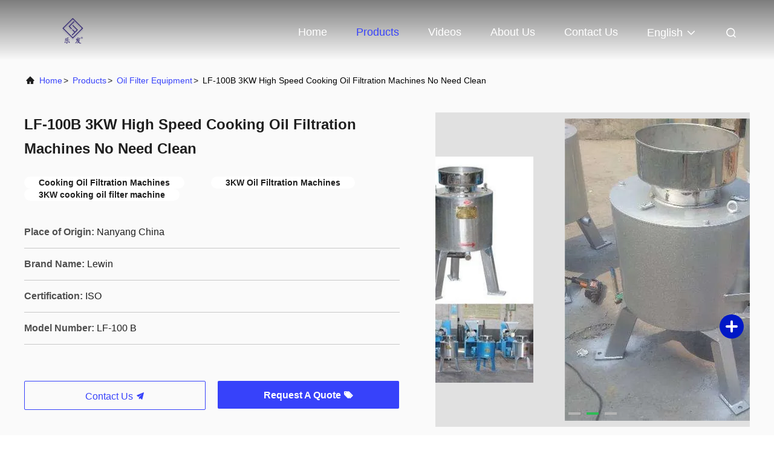

--- FILE ---
content_type: text/html
request_url: https://www.industrialoilpressmachine.com/sale-11909988-lf-100b-3kw-high-speed-cooking-oil-filtration-machines-no-need-clean.html
body_size: 22457
content:

<!DOCTYPE html>
<html lang="en">
<head>
	<meta charset="utf-8">
	<meta http-equiv="X-UA-Compatible" content="IE=edge">
	<meta name="viewport" content="width=device-width, initial-scale=1.0, maximum-scale=5.1">
    <title>LF-100B 3KW High Speed Cooking Oil Filtration Machines No Need Clean</title>
    <meta name="keywords" content="Cooking Oil Filtration Machines, 3KW Oil Filtration Machines, 3KW cooking oil filter machine, Oil Filter Equipment" />
    <meta name="description" content="High quality LF-100B 3KW High Speed Cooking Oil Filtration Machines No Need Clean from China, China's leading product market Cooking Oil Filtration Machines product, with strict quality control 3KW Oil Filtration Machines factories, producing high quality 3KW cooking oil filter machine Products." />
     <link rel='preload'
					  href=/photo/industrialoilpressmachine/sitetpl/style/commonV2.css?ver=1686714122 as='style'><link type='text/css' rel='stylesheet'
					  href=/photo/industrialoilpressmachine/sitetpl/style/commonV2.css?ver=1686714122 media='all'><meta property="og:title" content="LF-100B 3KW High Speed Cooking Oil Filtration Machines No Need Clean" />
<meta property="og:description" content="High quality LF-100B 3KW High Speed Cooking Oil Filtration Machines No Need Clean from China, China's leading product market Cooking Oil Filtration Machines product, with strict quality control 3KW Oil Filtration Machines factories, producing high quality 3KW cooking oil filter machine Products." />
<meta property="og:type" content="product" />
<meta property="og:availability" content="instock" />
<meta property="og:site_name" content="Henan Lewin Industrial Development Co., Ltd" />
<meta property="og:url" content="https://www.industrialoilpressmachine.com/sale-11909988-lf-100b-3kw-high-speed-cooking-oil-filtration-machines-no-need-clean.html" />
<meta property="og:image" content="https://www.industrialoilpressmachine.com/photo/ps23771400-lf_100b_3kw_high_speed_cooking_oil_filtration_machines_no_need_clean.jpg" />
<link rel="canonical" href="https://www.industrialoilpressmachine.com/sale-11909988-lf-100b-3kw-high-speed-cooking-oil-filtration-machines-no-need-clean.html" />
<link rel="alternate" href="https://m.industrialoilpressmachine.com/sale-11909988-lf-100b-3kw-high-speed-cooking-oil-filtration-machines-no-need-clean.html" media="only screen and (max-width: 640px)" />
<style type="text/css">
/*<![CDATA[*/
.consent__cookie {position: fixed;top: 0;left: 0;width: 100%;height: 0%;z-index: 100000;}.consent__cookie_bg {position: fixed;top: 0;left: 0;width: 100%;height: 100%;background: #000;opacity: .6;display: none }.consent__cookie_rel {position: fixed;bottom:0;left: 0;width: 100%;background: #fff;display: -webkit-box;display: -ms-flexbox;display: flex;flex-wrap: wrap;padding: 24px 80px;-webkit-box-sizing: border-box;box-sizing: border-box;-webkit-box-pack: justify;-ms-flex-pack: justify;justify-content: space-between;-webkit-transition: all ease-in-out .3s;transition: all ease-in-out .3s }.consent__close {position: absolute;top: 20px;right: 20px;cursor: pointer }.consent__close svg {fill: #777 }.consent__close:hover svg {fill: #000 }.consent__cookie_box {flex: 1;word-break: break-word;}.consent__warm {color: #777;font-size: 16px;margin-bottom: 12px;line-height: 19px }.consent__title {color: #333;font-size: 20px;font-weight: 600;margin-bottom: 12px;line-height: 23px }.consent__itxt {color: #333;font-size: 14px;margin-bottom: 12px;display: -webkit-box;display: -ms-flexbox;display: flex;-webkit-box-align: center;-ms-flex-align: center;align-items: center }.consent__itxt i {display: -webkit-inline-box;display: -ms-inline-flexbox;display: inline-flex;width: 28px;height: 28px;border-radius: 50%;background: #e0f9e9;margin-right: 8px;-webkit-box-align: center;-ms-flex-align: center;align-items: center;-webkit-box-pack: center;-ms-flex-pack: center;justify-content: center }.consent__itxt svg {fill: #3ca860 }.consent__txt {color: #a6a6a6;font-size: 14px;margin-bottom: 8px;line-height: 17px }.consent__btns {display: -webkit-box;display: -ms-flexbox;display: flex;-webkit-box-orient: vertical;-webkit-box-direction: normal;-ms-flex-direction: column;flex-direction: column;-webkit-box-pack: center;-ms-flex-pack: center;justify-content: center;flex-shrink: 0;}.consent__btn {width: 280px;height: 40px;line-height: 40px;text-align: center;background: #3ca860;color: #fff;border-radius: 4px;margin: 8px 0;-webkit-box-sizing: border-box;box-sizing: border-box;cursor: pointer;font-size:14px}.consent__btn:hover {background: #00823b }.consent__btn.empty {color: #3ca860;border: 1px solid #3ca860;background: #fff }.consent__btn.empty:hover {background: #3ca860;color: #fff }.open .consent__cookie_bg {display: block }.open .consent__cookie_rel {bottom: 0 }@media (max-width: 760px) {.consent__btns {width: 100%;align-items: center;}.consent__cookie_rel {padding: 20px 24px }}.consent__cookie.open {display: block;}.consent__cookie {display: none;}
/*]]>*/
</style>
<script type="text/javascript">
/*<![CDATA[*/
window.isvideotpl = 0;window.detailurl = '';
var isShowGuide=0;showGuideColor=0;var company_type = 0;var webim_domain = '';

var colorUrl = '';
var aisearch = 0;
var selfUrl = '';
window.playerReportUrl='/vod/view_count/report';
var query_string = ["Products","Detail"];
var g_tp = '';
var customtplcolor = 99708;
window.predomainsub = "";
/*]]>*/
</script>
</head>
<body>
<script>
var originProductInfo = '';
var originProductInfo = {"showproduct":1,"pid":"11909988","name":"LF-100B 3KW High Speed Cooking Oil Filtration Machines No Need Clean","source_url":"\/sale-11909988-lf-100b-3kw-high-speed-cooking-oil-filtration-machines-no-need-clean.html","picurl":"\/photo\/pd23771400-lf_100b_3kw_high_speed_cooking_oil_filtration_machines_no_need_clean.jpg","propertyDetail":[["Product Name","Oil filter machinery"],["Model","LF-100 B"],["Power","3KW"],["Voltage","380 V"]],"company_name":null,"picurl_c":"\/photo\/pc23771400-lf_100b_3kw_high_speed_cooking_oil_filtration_machines_no_need_clean.jpg","price":"Negotiation","username":"Joey Zhang","viewTime":"Last Login : 10 hours 00 minutes ago","subject":"Please send me more information on your LF-100B 3KW High Speed Cooking Oil Filtration Machines No Need Clean","countrycode":""};
var save_url = "/contactsave.html";
var update_url = "/updateinquiry.html";
var productInfo = {};
var defaulProductInfo = {};
var myDate = new Date();
var curDate = myDate.getFullYear()+'-'+(parseInt(myDate.getMonth())+1)+'-'+myDate.getDate();
var message = '';
var default_pop = 1;
var leaveMessageDialog = document.getElementsByClassName('leave-message-dialog')[0]; // 获取弹层
var _$$ = function (dom) {
    return document.querySelectorAll(dom);
};
resInfo = originProductInfo;
resInfo['name'] = resInfo['name'] || '';
defaulProductInfo.pid = resInfo['pid'];
defaulProductInfo.productName = resInfo['name'] ?? '';
defaulProductInfo.productInfo = resInfo['propertyDetail'];
defaulProductInfo.productImg = resInfo['picurl_c'];
defaulProductInfo.subject = resInfo['subject'] ?? '';
defaulProductInfo.productImgAlt = resInfo['name'] ?? '';
var inquirypopup_tmp = 1;
var message = 'Dear,'+'\r\n'+"I am interested in"+' '+trim(resInfo['name'])+", could you send me more details such as type, size, MOQ, material, etc."+'\r\n'+"Thanks!"+'\r\n'+"Waiting for your reply.";
var message_1 = 'Dear,'+'\r\n'+"I am interested in"+' '+trim(resInfo['name'])+", could you send me more details such as type, size, MOQ, material, etc."+'\r\n'+"Thanks!"+'\r\n'+"Waiting for your reply.";
var message_2 = 'Hello,'+'\r\n'+"I am looking for"+' '+trim(resInfo['name'])+", please send me the price, specification and picture."+'\r\n'+"Your swift response will be highly appreciated."+'\r\n'+"Feel free to contact me for more information."+'\r\n'+"Thanks a lot.";
var message_3 = 'Hello,'+'\r\n'+trim(resInfo['name'])+' '+"meets my expectations."+'\r\n'+"Please give me the best price and some other product information."+'\r\n'+"Feel free to contact me via my mail."+'\r\n'+"Thanks a lot.";

var message_4 = 'Dear,'+'\r\n'+"What is the FOB price on your"+' '+trim(resInfo['name'])+'?'+'\r\n'+"Which is the nearest port name?"+'\r\n'+"Please reply me as soon as possible, it would be better to share further information."+'\r\n'+"Regards!";
var message_5 = 'Hi there,'+'\r\n'+"I am very interested in your"+' '+trim(resInfo['name'])+'.'+'\r\n'+"Please send me your product details."+'\r\n'+"Looking forward to your quick reply."+'\r\n'+"Feel free to contact me by mail."+'\r\n'+"Regards!";

var message_6 = 'Dear,'+'\r\n'+"Please provide us with information about your"+' '+trim(resInfo['name'])+", such as type, size, material, and of course the best price."+'\r\n'+"Looking forward to your quick reply."+'\r\n'+"Thank you!";
var message_7 = 'Dear,'+'\r\n'+"Can you supply"+' '+trim(resInfo['name'])+" for us?"+'\r\n'+"First we want a price list and some product details."+'\r\n'+"I hope to get reply asap and look forward to cooperation."+'\r\n'+"Thank you very much.";
var message_8 = 'hi,'+'\r\n'+"I am looking for"+' '+trim(resInfo['name'])+", please give me some more detailed product information."+'\r\n'+"I look forward to your reply."+'\r\n'+"Thank you!";
var message_9 = 'Hello,'+'\r\n'+"Your"+' '+trim(resInfo['name'])+" meets my requirements very well."+'\r\n'+"Please send me the price, specification, and similar model will be OK."+'\r\n'+"Feel free to chat with me."+'\r\n'+"Thanks!";
var message_10 = 'Dear,'+'\r\n'+"I want to know more about the details and quotation of"+' '+trim(resInfo['name'])+'.'+'\r\n'+"Feel free to contact me."+'\r\n'+"Regards!";

var r = getRandom(1,10);

defaulProductInfo.message = eval("message_"+r);
    defaulProductInfo.message = eval("message_"+r);
        var mytAjax = {

    post: function(url, data, fn) {
        var xhr = new XMLHttpRequest();
        xhr.open("POST", url, true);
        xhr.setRequestHeader("Content-Type", "application/x-www-form-urlencoded;charset=UTF-8");
        xhr.setRequestHeader("X-Requested-With", "XMLHttpRequest");
        xhr.setRequestHeader('Content-Type','text/plain;charset=UTF-8');
        xhr.onreadystatechange = function() {
            if(xhr.readyState == 4 && (xhr.status == 200 || xhr.status == 304)) {
                fn.call(this, xhr.responseText);
            }
        };
        xhr.send(data);
    },

    postform: function(url, data, fn) {
        var xhr = new XMLHttpRequest();
        xhr.open("POST", url, true);
        xhr.setRequestHeader("X-Requested-With", "XMLHttpRequest");
        xhr.onreadystatechange = function() {
            if(xhr.readyState == 4 && (xhr.status == 200 || xhr.status == 304)) {
                fn.call(this, xhr.responseText);
            }
        };
        xhr.send(data);
    }
};
/*window.onload = function(){
    leaveMessageDialog = document.getElementsByClassName('leave-message-dialog')[0];
    if (window.localStorage.recordDialogStatus=='undefined' || (window.localStorage.recordDialogStatus!='undefined' && window.localStorage.recordDialogStatus != curDate)) {
        setTimeout(function(){
            if(parseInt(inquirypopup_tmp%10) == 1){
                creatDialog(defaulProductInfo, 1);
            }
        }, 6000);
    }
};*/
function trim(str)
{
    str = str.replace(/(^\s*)/g,"");
    return str.replace(/(\s*$)/g,"");
};
function getRandom(m,n){
    var num = Math.floor(Math.random()*(m - n) + n);
    return num;
};
function strBtn(param) {

    var starattextarea = document.getElementById("textareamessage").value.length;
    var email = document.getElementById("startEmail").value;

    var default_tip = document.querySelectorAll(".watermark_container").length;
    if (20 < starattextarea && starattextarea < 3000) {
        if(default_tip>0){
            document.getElementById("textareamessage1").parentNode.parentNode.nextElementSibling.style.display = "none";
        }else{
            document.getElementById("textareamessage1").parentNode.nextElementSibling.style.display = "none";
        }

    } else {
        if(default_tip>0){
            document.getElementById("textareamessage1").parentNode.parentNode.nextElementSibling.style.display = "block";
        }else{
            document.getElementById("textareamessage1").parentNode.nextElementSibling.style.display = "block";
        }

        return;
    }

    // var re = /^([a-zA-Z0-9_-])+@([a-zA-Z0-9_-])+\.([a-zA-Z0-9_-])+/i;/*邮箱不区分大小写*/
    var re = /^[a-zA-Z0-9][\w-]*(\.?[\w-]+)*@[a-zA-Z0-9-]+(\.[a-zA-Z0-9]+)+$/i;
    if (!re.test(email)) {
        document.getElementById("startEmail").nextElementSibling.style.display = "block";
        return;
    } else {
        document.getElementById("startEmail").nextElementSibling.style.display = "none";
    }

    var subject = document.getElementById("pop_subject").value;
    var pid = document.getElementById("pop_pid").value;
    var message = document.getElementById("textareamessage").value;
    var sender_email = document.getElementById("startEmail").value;
    var tel = '';
    if (document.getElementById("tel0") != undefined && document.getElementById("tel0") != '')
        tel = document.getElementById("tel0").value;
    var form_serialize = '&tel='+tel;

    form_serialize = form_serialize.replace(/\+/g, "%2B");
    mytAjax.post(save_url,"pid="+pid+"&subject="+subject+"&email="+sender_email+"&message="+(message)+form_serialize,function(res){
        var mes = JSON.parse(res);
        if(mes.status == 200){
            var iid = mes.iid;
            document.getElementById("pop_iid").value = iid;
            document.getElementById("pop_uuid").value = mes.uuid;

            if(typeof gtag_report_conversion === "function"){
                gtag_report_conversion();//执行统计js代码
            }
            if(typeof fbq === "function"){
                fbq('track','Purchase');//执行统计js代码
            }
        }
    });
    for (var index = 0; index < document.querySelectorAll(".dialog-content-pql").length; index++) {
        document.querySelectorAll(".dialog-content-pql")[index].style.display = "none";
    };
    $('#idphonepql').val(tel);
    document.getElementById("dialog-content-pql-id").style.display = "block";
    ;
};
function twoBtnOk(param) {

    var selectgender = document.getElementById("Mr").innerHTML;
    var iid = document.getElementById("pop_iid").value;
    var sendername = document.getElementById("idnamepql").value;
    var senderphone = document.getElementById("idphonepql").value;
    var sendercname = document.getElementById("idcompanypql").value;
    var uuid = document.getElementById("pop_uuid").value;
    var gender = 2;
    if(selectgender == 'Mr.') gender = 0;
    if(selectgender == 'Mrs.') gender = 1;
    var pid = document.getElementById("pop_pid").value;
    var form_serialize = '';

        form_serialize = form_serialize.replace(/\+/g, "%2B");

    mytAjax.post(update_url,"iid="+iid+"&gender="+gender+"&uuid="+uuid+"&name="+(sendername)+"&tel="+(senderphone)+"&company="+(sendercname)+form_serialize,function(res){});

    for (var index = 0; index < document.querySelectorAll(".dialog-content-pql").length; index++) {
        document.querySelectorAll(".dialog-content-pql")[index].style.display = "none";
    };
    document.getElementById("dialog-content-pql-ok").style.display = "block";

};
function toCheckMust(name) {
    $('#'+name+'error').hide();
}
function handClidk(param) {
    var starattextarea = document.getElementById("textareamessage1").value.length;
    var email = document.getElementById("startEmail1").value;
    var default_tip = document.querySelectorAll(".watermark_container").length;
    if (20 < starattextarea && starattextarea < 3000) {
        if(default_tip>0){
            document.getElementById("textareamessage1").parentNode.parentNode.nextElementSibling.style.display = "none";
        }else{
            document.getElementById("textareamessage1").parentNode.nextElementSibling.style.display = "none";
        }

    } else {
        if(default_tip>0){
            document.getElementById("textareamessage1").parentNode.parentNode.nextElementSibling.style.display = "block";
        }else{
            document.getElementById("textareamessage1").parentNode.nextElementSibling.style.display = "block";
        }

        return;
    }

    // var re = /^([a-zA-Z0-9_-])+@([a-zA-Z0-9_-])+\.([a-zA-Z0-9_-])+/i;
    var re = /^[a-zA-Z0-9][\w-]*(\.?[\w-]+)*@[a-zA-Z0-9-]+(\.[a-zA-Z0-9]+)+$/i;
    if (!re.test(email)) {
        document.getElementById("startEmail1").nextElementSibling.style.display = "block";
        return;
    } else {
        document.getElementById("startEmail1").nextElementSibling.style.display = "none";
    }

    var subject = document.getElementById("pop_subject").value;
    var pid = document.getElementById("pop_pid").value;
    var message = document.getElementById("textareamessage1").value;
    var sender_email = document.getElementById("startEmail1").value;
    var form_serialize = tel = '';
    if (document.getElementById("tel1") != undefined && document.getElementById("tel1") != '')
        tel = document.getElementById("tel1").value;
        mytAjax.post(save_url,"email="+sender_email+"&tel="+tel+"&pid="+pid+"&message="+message+"&subject="+subject+form_serialize,function(res){

        var mes = JSON.parse(res);
        if(mes.status == 200){
            var iid = mes.iid;
            document.getElementById("pop_iid").value = iid;
            document.getElementById("pop_uuid").value = mes.uuid;
            if(typeof gtag_report_conversion === "function"){
                gtag_report_conversion();//执行统计js代码
            }
        }

    });
    for (var index = 0; index < document.querySelectorAll(".dialog-content-pql").length; index++) {
        document.querySelectorAll(".dialog-content-pql")[index].style.display = "none";
    };
    $('#idphonepql').val(tel);
    document.getElementById("dialog-content-pql-id").style.display = "block";

};
window.addEventListener('load', function () {
    $('.checkbox-wrap label').each(function(){
        if($(this).find('input').prop('checked')){
            $(this).addClass('on')
        }else {
            $(this).removeClass('on')
        }
    })
    $(document).on('click', '.checkbox-wrap label' , function(ev){
        if (ev.target.tagName.toUpperCase() != 'INPUT') {
            $(this).toggleClass('on')
        }
    })
})

function hand_video(pdata) {
    data = JSON.parse(pdata);
    productInfo.productName = data.productName;
    productInfo.productInfo = data.productInfo;
    productInfo.productImg = data.productImg;
    productInfo.subject = data.subject;

    var message = 'Dear,'+'\r\n'+"I am interested in"+' '+trim(data.productName)+", could you send me more details such as type, size, quantity, material, etc."+'\r\n'+"Thanks!"+'\r\n'+"Waiting for your reply.";

    var message = 'Dear,'+'\r\n'+"I am interested in"+' '+trim(data.productName)+", could you send me more details such as type, size, MOQ, material, etc."+'\r\n'+"Thanks!"+'\r\n'+"Waiting for your reply.";
    var message_1 = 'Dear,'+'\r\n'+"I am interested in"+' '+trim(data.productName)+", could you send me more details such as type, size, MOQ, material, etc."+'\r\n'+"Thanks!"+'\r\n'+"Waiting for your reply.";
    var message_2 = 'Hello,'+'\r\n'+"I am looking for"+' '+trim(data.productName)+", please send me the price, specification and picture."+'\r\n'+"Your swift response will be highly appreciated."+'\r\n'+"Feel free to contact me for more information."+'\r\n'+"Thanks a lot.";
    var message_3 = 'Hello,'+'\r\n'+trim(data.productName)+' '+"meets my expectations."+'\r\n'+"Please give me the best price and some other product information."+'\r\n'+"Feel free to contact me via my mail."+'\r\n'+"Thanks a lot.";

    var message_4 = 'Dear,'+'\r\n'+"What is the FOB price on your"+' '+trim(data.productName)+'?'+'\r\n'+"Which is the nearest port name?"+'\r\n'+"Please reply me as soon as possible, it would be better to share further information."+'\r\n'+"Regards!";
    var message_5 = 'Hi there,'+'\r\n'+"I am very interested in your"+' '+trim(data.productName)+'.'+'\r\n'+"Please send me your product details."+'\r\n'+"Looking forward to your quick reply."+'\r\n'+"Feel free to contact me by mail."+'\r\n'+"Regards!";

    var message_6 = 'Dear,'+'\r\n'+"Please provide us with information about your"+' '+trim(data.productName)+", such as type, size, material, and of course the best price."+'\r\n'+"Looking forward to your quick reply."+'\r\n'+"Thank you!";
    var message_7 = 'Dear,'+'\r\n'+"Can you supply"+' '+trim(data.productName)+" for us?"+'\r\n'+"First we want a price list and some product details."+'\r\n'+"I hope to get reply asap and look forward to cooperation."+'\r\n'+"Thank you very much.";
    var message_8 = 'hi,'+'\r\n'+"I am looking for"+' '+trim(data.productName)+", please give me some more detailed product information."+'\r\n'+"I look forward to your reply."+'\r\n'+"Thank you!";
    var message_9 = 'Hello,'+'\r\n'+"Your"+' '+trim(data.productName)+" meets my requirements very well."+'\r\n'+"Please send me the price, specification, and similar model will be OK."+'\r\n'+"Feel free to chat with me."+'\r\n'+"Thanks!";
    var message_10 = 'Dear,'+'\r\n'+"I want to know more about the details and quotation of"+' '+trim(data.productName)+'.'+'\r\n'+"Feel free to contact me."+'\r\n'+"Regards!";

    var r = getRandom(1,10);

    productInfo.message = eval("message_"+r);
            if(parseInt(inquirypopup_tmp/10) == 1){
        productInfo.message = "";
    }
    productInfo.pid = data.pid;
    creatDialog(productInfo, 2);
};

function handDialog(pdata) {
    data = JSON.parse(pdata);
    productInfo.productName = data.productName;
    productInfo.productInfo = data.productInfo;
    productInfo.productImg = data.productImg;
    productInfo.subject = data.subject;

    var message = 'Dear,'+'\r\n'+"I am interested in"+' '+trim(data.productName)+", could you send me more details such as type, size, quantity, material, etc."+'\r\n'+"Thanks!"+'\r\n'+"Waiting for your reply.";

    var message = 'Dear,'+'\r\n'+"I am interested in"+' '+trim(data.productName)+", could you send me more details such as type, size, MOQ, material, etc."+'\r\n'+"Thanks!"+'\r\n'+"Waiting for your reply.";
    var message_1 = 'Dear,'+'\r\n'+"I am interested in"+' '+trim(data.productName)+", could you send me more details such as type, size, MOQ, material, etc."+'\r\n'+"Thanks!"+'\r\n'+"Waiting for your reply.";
    var message_2 = 'Hello,'+'\r\n'+"I am looking for"+' '+trim(data.productName)+", please send me the price, specification and picture."+'\r\n'+"Your swift response will be highly appreciated."+'\r\n'+"Feel free to contact me for more information."+'\r\n'+"Thanks a lot.";
    var message_3 = 'Hello,'+'\r\n'+trim(data.productName)+' '+"meets my expectations."+'\r\n'+"Please give me the best price and some other product information."+'\r\n'+"Feel free to contact me via my mail."+'\r\n'+"Thanks a lot.";

    var message_4 = 'Dear,'+'\r\n'+"What is the FOB price on your"+' '+trim(data.productName)+'?'+'\r\n'+"Which is the nearest port name?"+'\r\n'+"Please reply me as soon as possible, it would be better to share further information."+'\r\n'+"Regards!";
    var message_5 = 'Hi there,'+'\r\n'+"I am very interested in your"+' '+trim(data.productName)+'.'+'\r\n'+"Please send me your product details."+'\r\n'+"Looking forward to your quick reply."+'\r\n'+"Feel free to contact me by mail."+'\r\n'+"Regards!";

    var message_6 = 'Dear,'+'\r\n'+"Please provide us with information about your"+' '+trim(data.productName)+", such as type, size, material, and of course the best price."+'\r\n'+"Looking forward to your quick reply."+'\r\n'+"Thank you!";
    var message_7 = 'Dear,'+'\r\n'+"Can you supply"+' '+trim(data.productName)+" for us?"+'\r\n'+"First we want a price list and some product details."+'\r\n'+"I hope to get reply asap and look forward to cooperation."+'\r\n'+"Thank you very much.";
    var message_8 = 'hi,'+'\r\n'+"I am looking for"+' '+trim(data.productName)+", please give me some more detailed product information."+'\r\n'+"I look forward to your reply."+'\r\n'+"Thank you!";
    var message_9 = 'Hello,'+'\r\n'+"Your"+' '+trim(data.productName)+" meets my requirements very well."+'\r\n'+"Please send me the price, specification, and similar model will be OK."+'\r\n'+"Feel free to chat with me."+'\r\n'+"Thanks!";
    var message_10 = 'Dear,'+'\r\n'+"I want to know more about the details and quotation of"+' '+trim(data.productName)+'.'+'\r\n'+"Feel free to contact me."+'\r\n'+"Regards!";

    var r = getRandom(1,10);
    productInfo.message = eval("message_"+r);
            if(parseInt(inquirypopup_tmp/10) == 1){
        productInfo.message = "";
    }
    productInfo.pid = data.pid;
    creatDialog(productInfo, 2);
};

function closepql(param) {

    leaveMessageDialog.style.display = 'none';
};

function closepql2(param) {

    for (var index = 0; index < document.querySelectorAll(".dialog-content-pql").length; index++) {
        document.querySelectorAll(".dialog-content-pql")[index].style.display = "none";
    };
    document.getElementById("dialog-content-pql-ok").style.display = "block";
};

function decodeHtmlEntities(str) {
    var tempElement = document.createElement('div');
    tempElement.innerHTML = str;
    return tempElement.textContent || tempElement.innerText || '';
}

function initProduct(productInfo,type){

    productInfo.productName = decodeHtmlEntities(productInfo.productName);
    productInfo.message = decodeHtmlEntities(productInfo.message);

    leaveMessageDialog = document.getElementsByClassName('leave-message-dialog')[0];
    leaveMessageDialog.style.display = "block";
    if(type == 3){
        var popinquiryemail = document.getElementById("popinquiryemail").value;
        _$$("#startEmail1")[0].value = popinquiryemail;
    }else{
        _$$("#startEmail1")[0].value = "";
    }
    _$$("#startEmail")[0].value = "";
    _$$("#idnamepql")[0].value = "";
    _$$("#idphonepql")[0].value = "";
    _$$("#idcompanypql")[0].value = "";

    _$$("#pop_pid")[0].value = productInfo.pid;
    _$$("#pop_subject")[0].value = productInfo.subject;
    
    if(parseInt(inquirypopup_tmp/10) == 1){
        productInfo.message = "";
    }

    _$$("#textareamessage1")[0].value = productInfo.message;
    _$$("#textareamessage")[0].value = productInfo.message;

    _$$("#dialog-content-pql-id .titlep")[0].innerHTML = productInfo.productName;
    _$$("#dialog-content-pql-id img")[0].setAttribute("src", productInfo.productImg);
    _$$("#dialog-content-pql-id img")[0].setAttribute("alt", productInfo.productImgAlt);

    _$$("#dialog-content-pql-id-hand img")[0].setAttribute("src", productInfo.productImg);
    _$$("#dialog-content-pql-id-hand img")[0].setAttribute("alt", productInfo.productImgAlt);
    _$$("#dialog-content-pql-id-hand .titlep")[0].innerHTML = productInfo.productName;

    if (productInfo.productInfo.length > 0) {
        var ul2, ul;
        ul = document.createElement("ul");
        for (var index = 0; index < productInfo.productInfo.length; index++) {
            var el = productInfo.productInfo[index];
            var li = document.createElement("li");
            var span1 = document.createElement("span");
            span1.innerHTML = el[0] + ":";
            var span2 = document.createElement("span");
            span2.innerHTML = el[1];
            li.appendChild(span1);
            li.appendChild(span2);
            ul.appendChild(li);

        }
        ul2 = ul.cloneNode(true);
        if (type === 1) {
            _$$("#dialog-content-pql-id .left")[0].replaceChild(ul, _$$("#dialog-content-pql-id .left ul")[0]);
        } else {
            _$$("#dialog-content-pql-id-hand .left")[0].replaceChild(ul2, _$$("#dialog-content-pql-id-hand .left ul")[0]);
            _$$("#dialog-content-pql-id .left")[0].replaceChild(ul, _$$("#dialog-content-pql-id .left ul")[0]);
        }
    };
    for (var index = 0; index < _$$("#dialog-content-pql-id .right ul li").length; index++) {
        _$$("#dialog-content-pql-id .right ul li")[index].addEventListener("click", function (params) {
            _$$("#dialog-content-pql-id .right #Mr")[0].innerHTML = this.innerHTML
        }, false)

    };

};
function closeInquiryCreateDialog() {
    document.getElementById("xuanpan_dialog_box_pql").style.display = "none";
};
function showInquiryCreateDialog() {
    document.getElementById("xuanpan_dialog_box_pql").style.display = "block";
};
function submitPopInquiry(){
    var message = document.getElementById("inquiry_message").value;
    var email = document.getElementById("inquiry_email").value;
    var subject = defaulProductInfo.subject;
    var pid = defaulProductInfo.pid;
    if (email === undefined) {
        showInquiryCreateDialog();
        document.getElementById("inquiry_email").style.border = "1px solid red";
        return false;
    };
    if (message === undefined) {
        showInquiryCreateDialog();
        document.getElementById("inquiry_message").style.border = "1px solid red";
        return false;
    };
    if (email.search(/^\w+((-\w+)|(\.\w+))*\@[A-Za-z0-9]+((\.|-)[A-Za-z0-9]+)*\.[A-Za-z0-9]+$/) == -1) {
        document.getElementById("inquiry_email").style.border= "1px solid red";
        showInquiryCreateDialog();
        return false;
    } else {
        document.getElementById("inquiry_email").style.border= "";
    };
    if (message.length < 20 || message.length >3000) {
        showInquiryCreateDialog();
        document.getElementById("inquiry_message").style.border = "1px solid red";
        return false;
    } else {
        document.getElementById("inquiry_message").style.border = "";
    };
    var tel = '';
    if (document.getElementById("tel") != undefined && document.getElementById("tel") != '')
        tel = document.getElementById("tel").value;

    mytAjax.post(save_url,"pid="+pid+"&subject="+subject+"&email="+email+"&message="+(message)+'&tel='+tel,function(res){
        var mes = JSON.parse(res);
        if(mes.status == 200){
            var iid = mes.iid;
            document.getElementById("pop_iid").value = iid;
            document.getElementById("pop_uuid").value = mes.uuid;

        }
    });
    initProduct(defaulProductInfo);
    for (var index = 0; index < document.querySelectorAll(".dialog-content-pql").length; index++) {
        document.querySelectorAll(".dialog-content-pql")[index].style.display = "none";
    };
    $('#idphonepql').val(tel);
    document.getElementById("dialog-content-pql-id").style.display = "block";

};

//带附件上传
function submitPopInquiryfile(email_id,message_id,check_sort,name_id,phone_id,company_id,attachments){

    if(typeof(check_sort) == 'undefined'){
        check_sort = 0;
    }
    var message = document.getElementById(message_id).value;
    var email = document.getElementById(email_id).value;
    var attachments = document.getElementById(attachments).value;
    if(typeof(name_id) !== 'undefined' && name_id != ""){
        var name  = document.getElementById(name_id).value;
    }
    if(typeof(phone_id) !== 'undefined' && phone_id != ""){
        var phone = document.getElementById(phone_id).value;
    }
    if(typeof(company_id) !== 'undefined' && company_id != ""){
        var company = document.getElementById(company_id).value;
    }
    var subject = defaulProductInfo.subject;
    var pid = defaulProductInfo.pid;

    if(check_sort == 0){
        if (email === undefined) {
            showInquiryCreateDialog();
            document.getElementById(email_id).style.border = "1px solid red";
            return false;
        };
        if (message === undefined) {
            showInquiryCreateDialog();
            document.getElementById(message_id).style.border = "1px solid red";
            return false;
        };

        if (email.search(/^\w+((-\w+)|(\.\w+))*\@[A-Za-z0-9]+((\.|-)[A-Za-z0-9]+)*\.[A-Za-z0-9]+$/) == -1) {
            document.getElementById(email_id).style.border= "1px solid red";
            showInquiryCreateDialog();
            return false;
        } else {
            document.getElementById(email_id).style.border= "";
        };
        if (message.length < 20 || message.length >3000) {
            showInquiryCreateDialog();
            document.getElementById(message_id).style.border = "1px solid red";
            return false;
        } else {
            document.getElementById(message_id).style.border = "";
        };
    }else{

        if (message === undefined) {
            showInquiryCreateDialog();
            document.getElementById(message_id).style.border = "1px solid red";
            return false;
        };

        if (email === undefined) {
            showInquiryCreateDialog();
            document.getElementById(email_id).style.border = "1px solid red";
            return false;
        };

        if (message.length < 20 || message.length >3000) {
            showInquiryCreateDialog();
            document.getElementById(message_id).style.border = "1px solid red";
            return false;
        } else {
            document.getElementById(message_id).style.border = "";
        };

        if (email.search(/^\w+((-\w+)|(\.\w+))*\@[A-Za-z0-9]+((\.|-)[A-Za-z0-9]+)*\.[A-Za-z0-9]+$/) == -1) {
            document.getElementById(email_id).style.border= "1px solid red";
            showInquiryCreateDialog();
            return false;
        } else {
            document.getElementById(email_id).style.border= "";
        };

    };

    mytAjax.post(save_url,"pid="+pid+"&subject="+subject+"&email="+email+"&message="+message+"&company="+company+"&attachments="+attachments,function(res){
        var mes = JSON.parse(res);
        if(mes.status == 200){
            var iid = mes.iid;
            document.getElementById("pop_iid").value = iid;
            document.getElementById("pop_uuid").value = mes.uuid;

            if(typeof gtag_report_conversion === "function"){
                gtag_report_conversion();//执行统计js代码
            }
            if(typeof fbq === "function"){
                fbq('track','Purchase');//执行统计js代码
            }
        }
    });
    initProduct(defaulProductInfo);

    if(name !== undefined && name != ""){
        _$$("#idnamepql")[0].value = name;
    }

    if(phone !== undefined && phone != ""){
        _$$("#idphonepql")[0].value = phone;
    }

    if(company !== undefined && company != ""){
        _$$("#idcompanypql")[0].value = company;
    }

    for (var index = 0; index < document.querySelectorAll(".dialog-content-pql").length; index++) {
        document.querySelectorAll(".dialog-content-pql")[index].style.display = "none";
    };
    document.getElementById("dialog-content-pql-id").style.display = "block";

};
function submitPopInquiryByParam(email_id,message_id,check_sort,name_id,phone_id,company_id){

    if(typeof(check_sort) == 'undefined'){
        check_sort = 0;
    }

    var senderphone = '';
    var message = document.getElementById(message_id).value;
    var email = document.getElementById(email_id).value;
    if(typeof(name_id) !== 'undefined' && name_id != ""){
        var name  = document.getElementById(name_id).value;
    }
    if(typeof(phone_id) !== 'undefined' && phone_id != ""){
        var phone = document.getElementById(phone_id).value;
        senderphone = phone;
    }
    if(typeof(company_id) !== 'undefined' && company_id != ""){
        var company = document.getElementById(company_id).value;
    }
    var subject = defaulProductInfo.subject;
    var pid = defaulProductInfo.pid;

    if(check_sort == 0){
        if (email === undefined) {
            showInquiryCreateDialog();
            document.getElementById(email_id).style.border = "1px solid red";
            return false;
        };
        if (message === undefined) {
            showInquiryCreateDialog();
            document.getElementById(message_id).style.border = "1px solid red";
            return false;
        };

        if (email.search(/^\w+((-\w+)|(\.\w+))*\@[A-Za-z0-9]+((\.|-)[A-Za-z0-9]+)*\.[A-Za-z0-9]+$/) == -1) {
            document.getElementById(email_id).style.border= "1px solid red";
            showInquiryCreateDialog();
            return false;
        } else {
            document.getElementById(email_id).style.border= "";
        };
        if (message.length < 20 || message.length >3000) {
            showInquiryCreateDialog();
            document.getElementById(message_id).style.border = "1px solid red";
            return false;
        } else {
            document.getElementById(message_id).style.border = "";
        };
    }else{

        if (message === undefined) {
            showInquiryCreateDialog();
            document.getElementById(message_id).style.border = "1px solid red";
            return false;
        };

        if (email === undefined) {
            showInquiryCreateDialog();
            document.getElementById(email_id).style.border = "1px solid red";
            return false;
        };

        if (message.length < 20 || message.length >3000) {
            showInquiryCreateDialog();
            document.getElementById(message_id).style.border = "1px solid red";
            return false;
        } else {
            document.getElementById(message_id).style.border = "";
        };

        if (email.search(/^\w+((-\w+)|(\.\w+))*\@[A-Za-z0-9]+((\.|-)[A-Za-z0-9]+)*\.[A-Za-z0-9]+$/) == -1) {
            document.getElementById(email_id).style.border= "1px solid red";
            showInquiryCreateDialog();
            return false;
        } else {
            document.getElementById(email_id).style.border= "";
        };

    };

    var productsku = "";
    if($("#product_sku").length > 0){
        productsku = $("#product_sku").html();
    }

    mytAjax.post(save_url,"tel="+senderphone+"&pid="+pid+"&subject="+subject+"&email="+email+"&message="+message+"&messagesku="+encodeURI(productsku),function(res){
        var mes = JSON.parse(res);
        if(mes.status == 200){
            var iid = mes.iid;
            document.getElementById("pop_iid").value = iid;
            document.getElementById("pop_uuid").value = mes.uuid;

            if(typeof gtag_report_conversion === "function"){
                gtag_report_conversion();//执行统计js代码
            }
            if(typeof fbq === "function"){
                fbq('track','Purchase');//执行统计js代码
            }
        }
    });
    initProduct(defaulProductInfo);

    if(name !== undefined && name != ""){
        _$$("#idnamepql")[0].value = name;
    }

    if(phone !== undefined && phone != ""){
        _$$("#idphonepql")[0].value = phone;
    }

    if(company !== undefined && company != ""){
        _$$("#idcompanypql")[0].value = company;
    }

    for (var index = 0; index < document.querySelectorAll(".dialog-content-pql").length; index++) {
        document.querySelectorAll(".dialog-content-pql")[index].style.display = "none";

    };
    document.getElementById("dialog-content-pql-id").style.display = "block";

};

function creat_videoDialog(productInfo, type) {

    if(type == 1){
        if(default_pop != 1){
            return false;
        }
        window.localStorage.recordDialogStatus = curDate;
    }else{
        default_pop = 0;
    }
    initProduct(productInfo, type);
    if (type === 1) {
        // 自动弹出
        for (var index = 0; index < document.querySelectorAll(".dialog-content-pql").length; index++) {

            document.querySelectorAll(".dialog-content-pql")[index].style.display = "none";
        };
        document.getElementById("dialog-content-pql").style.display = "block";
    } else {
        // 手动弹出
        for (var index = 0; index < document.querySelectorAll(".dialog-content-pql").length; index++) {
            document.querySelectorAll(".dialog-content-pql")[index].style.display = "none";
        };
        document.getElementById("dialog-content-pql-id-hand").style.display = "block";
    }
}

function creatDialog(productInfo, type) {

    if(type == 1){
        if(default_pop != 1){
            return false;
        }
        window.localStorage.recordDialogStatus = curDate;
    }else{
        default_pop = 0;
    }
    initProduct(productInfo, type);
    if (type === 1) {
        // 自动弹出
        for (var index = 0; index < document.querySelectorAll(".dialog-content-pql").length; index++) {

            document.querySelectorAll(".dialog-content-pql")[index].style.display = "none";
        };
        document.getElementById("dialog-content-pql").style.display = "block";
    } else {
        // 手动弹出
        for (var index = 0; index < document.querySelectorAll(".dialog-content-pql").length; index++) {
            document.querySelectorAll(".dialog-content-pql")[index].style.display = "none";
        };
        document.getElementById("dialog-content-pql-id-hand").style.display = "block";
    }
}

//带邮箱信息打开询盘框 emailtype=1表示带入邮箱
function openDialog(emailtype){
    var type = 2;//不带入邮箱，手动弹出
    if(emailtype == 1){
        var popinquiryemail = document.getElementById("popinquiryemail").value;
        // var re = /^([a-zA-Z0-9_-])+@([a-zA-Z0-9_-])+\.([a-zA-Z0-9_-])+/i;
        var re = /^[a-zA-Z0-9][\w-]*(\.?[\w-]+)*@[a-zA-Z0-9-]+(\.[a-zA-Z0-9]+)+$/i;
        if (!re.test(popinquiryemail)) {
            //前端提示样式;
            showInquiryCreateDialog();
            document.getElementById("popinquiryemail").style.border = "1px solid red";
            return false;
        } else {
            //前端提示样式;
        }
        var type = 3;
    }
    creatDialog(defaulProductInfo,type);
}

//上传附件
function inquiryUploadFile(){
    var fileObj = document.querySelector("#fileId").files[0];
    //构建表单数据
    var formData = new FormData();
    var filesize = fileObj.size;
    if(filesize > 10485760 || filesize == 0) {
        document.getElementById("filetips").style.display = "block";
        return false;
    }else {
        document.getElementById("filetips").style.display = "none";
    }
    formData.append('popinquiryfile', fileObj);
    document.getElementById("quotefileform").reset();
    var save_url = "/inquiryuploadfile.html";
    mytAjax.postform(save_url,formData,function(res){
        var mes = JSON.parse(res);
        if(mes.status == 200){
            document.getElementById("uploader-file-info").innerHTML = document.getElementById("uploader-file-info").innerHTML + "<span class=op>"+mes.attfile.name+"<a class=delatt id=att"+mes.attfile.id+" onclick=delatt("+mes.attfile.id+");>Delete</a></span>";
            var nowattachs = document.getElementById("attachments").value;
            if( nowattachs !== ""){
                var attachs = JSON.parse(nowattachs);
                attachs[mes.attfile.id] = mes.attfile;
            }else{
                var attachs = {};
                attachs[mes.attfile.id] = mes.attfile;
            }
            document.getElementById("attachments").value = JSON.stringify(attachs);
        }
    });
}
//附件删除
function delatt(attid)
{
    var nowattachs = document.getElementById("attachments").value;
    if( nowattachs !== ""){
        var attachs = JSON.parse(nowattachs);
        if(attachs[attid] == ""){
            return false;
        }
        var formData = new FormData();
        var delfile = attachs[attid]['filename'];
        var save_url = "/inquirydelfile.html";
        if(delfile != "") {
            formData.append('delfile', delfile);
            mytAjax.postform(save_url, formData, function (res) {
                if(res !== "") {
                    var mes = JSON.parse(res);
                    if (mes.status == 200) {
                        delete attachs[attid];
                        document.getElementById("attachments").value = JSON.stringify(attachs);
                        var s = document.getElementById("att"+attid);
                        s.parentNode.remove();
                    }
                }
            });
        }
    }else{
        return false;
    }
}

</script>
<div class="leave-message-dialog" style="display: none">
<style>
    .leave-message-dialog .close:before, .leave-message-dialog .close:after{
        content:initial;
    }
</style>
<div class="dialog-content-pql" id="dialog-content-pql" style="display: none">
    <span class="close" onclick="closepql()"><img src="/images/close.png" alt="close"></span>
    <div class="title">
        <p class="firstp-pql">Leave a Message</p>
        <p class="lastp-pql">We will call you back soon!</p>
    </div>
    <div class="form">
        <div class="textarea">
            <textarea style='font-family: robot;'  name="" id="textareamessage" cols="30" rows="10" style="margin-bottom:14px;width:100%"
                placeholder="Please enter your inquiry details."></textarea>
        </div>
        <p class="error-pql"> <span class="icon-pql"><img src="/images/error.png" alt="Henan Lewin Industrial Development Co., Ltd"></span> Your message must be between 20-3,000 characters!</p>
        <input id="startEmail" type="text" placeholder="Enter your E-mail" onkeydown="if(event.keyCode === 13){ strBtn();}">
        <p class="error-pql"><span class="icon-pql"><img src="/images/error.png" alt="Henan Lewin Industrial Development Co., Ltd"></span> Please check your E-mail! </p>
                <div class="operations">
            <div class='btn' id="submitStart" type="submit" onclick="strBtn()">SUBMIT</div>
        </div>
            </div>
</div>
<div class="dialog-content-pql dialog-content-pql-id" id="dialog-content-pql-id" style="display:none">
        <span class="close" onclick="closepql2()"><svg t="1648434466530" class="icon" viewBox="0 0 1024 1024" version="1.1" xmlns="http://www.w3.org/2000/svg" p-id="2198" width="16" height="16"><path d="M576 512l277.333333 277.333333-64 64-277.333333-277.333333L234.666667 853.333333 170.666667 789.333333l277.333333-277.333333L170.666667 234.666667 234.666667 170.666667l277.333333 277.333333L789.333333 170.666667 853.333333 234.666667 576 512z" fill="#444444" p-id="2199"></path></svg></span>
    <div class="left">
        <div class="img"><img></div>
        <p class="titlep"></p>
        <ul> </ul>
    </div>
    <div class="right">
                <p class="title">More information facilitates better communication.</p>
                <div style="position: relative;">
            <div class="mr"> <span id="Mr">Mr.</span>
                <ul>
                    <li>Mr.</li>
                    <li>Mrs.</li>
                </ul>
            </div>
            <input style="text-indent: 80px;" type="text" id="idnamepql" placeholder="Input your name">
        </div>
        <input type="text"  id="idphonepql"  placeholder="Phone Number">
        <input type="text" id="idcompanypql"  placeholder="Company" onkeydown="if(event.keyCode === 13){ twoBtnOk();}">
                <div class="btn form_new" id="twoBtnOk" onclick="twoBtnOk()">OK</div>
    </div>
</div>

<div class="dialog-content-pql dialog-content-pql-ok" id="dialog-content-pql-ok" style="display:none">
        <span class="close" onclick="closepql()"><svg t="1648434466530" class="icon" viewBox="0 0 1024 1024" version="1.1" xmlns="http://www.w3.org/2000/svg" p-id="2198" width="16" height="16"><path d="M576 512l277.333333 277.333333-64 64-277.333333-277.333333L234.666667 853.333333 170.666667 789.333333l277.333333-277.333333L170.666667 234.666667 234.666667 170.666667l277.333333 277.333333L789.333333 170.666667 853.333333 234.666667 576 512z" fill="#444444" p-id="2199"></path></svg></span>
    <div class="duihaook"></div>
        <p class="title">Submitted successfully!</p>
        <p class="p1" style="text-align: center; font-size: 18px; margin-top: 14px;">We will call you back soon!</p>
    <div class="btn" onclick="closepql()" id="endOk" style="margin: 0 auto;margin-top: 50px;">OK</div>
</div>
<div class="dialog-content-pql dialog-content-pql-id dialog-content-pql-id-hand" id="dialog-content-pql-id-hand"
    style="display:none">
     <input type="hidden" name="pop_pid" id="pop_pid" value="0">
     <input type="hidden" name="pop_subject" id="pop_subject" value="">
     <input type="hidden" name="pop_iid" id="pop_iid" value="0">
     <input type="hidden" name="pop_uuid" id="pop_uuid" value="0">
        <span class="close" onclick="closepql()"><svg t="1648434466530" class="icon" viewBox="0 0 1024 1024" version="1.1" xmlns="http://www.w3.org/2000/svg" p-id="2198" width="16" height="16"><path d="M576 512l277.333333 277.333333-64 64-277.333333-277.333333L234.666667 853.333333 170.666667 789.333333l277.333333-277.333333L170.666667 234.666667 234.666667 170.666667l277.333333 277.333333L789.333333 170.666667 853.333333 234.666667 576 512z" fill="#444444" p-id="2199"></path></svg></span>
    <div class="left">
        <div class="img"><img></div>
        <p class="titlep"></p>
        <ul> </ul>
    </div>
    <div class="right" style="float:right">
                <div class="title">
            <p class="firstp-pql">Leave a Message</p>
            <p class="lastp-pql">We will call you back soon!</p>
        </div>
                <div class="form">
            <div class="textarea">
                <textarea style='font-family: robot;' name="message" id="textareamessage1" cols="30" rows="10"
                    placeholder="Please enter your inquiry details."></textarea>
            </div>
            <p class="error-pql"> <span class="icon-pql"><img src="/images/error.png" alt="Henan Lewin Industrial Development Co., Ltd"></span> Your message must be between 20-3,000 characters!</p>

                            <input style="display:none" id="tel1" name="tel" type="text" oninput="value=value.replace(/[^0-9_+-]/g,'');" placeholder="Phone Number">
                        <input id='startEmail1' name='email' data-type='1' type='text'
                   placeholder="Enter your E-mail"
                   onkeydown='if(event.keyCode === 13){ handClidk();}'>
            
            <p class='error-pql'><span class='icon-pql'>
                    <img src="/images/error.png" alt="Henan Lewin Industrial Development Co., Ltd"></span> Please check your E-mail!            </p>

            <div class="operations">
                <div class='btn' id="submitStart1" type="submit" onclick="handClidk()">SUBMIT</div>
            </div>
        </div>
    </div>
</div>
</div>
<div id="xuanpan_dialog_box_pql" class="xuanpan_dialog_box_pql"
    style="display:none;background:rgba(0,0,0,.6);width:100%;height:100%;position: fixed;top:0;left:0;z-index: 999999;">
    <div class="box_pql"
      style="width:526px;height:206px;background:rgba(255,255,255,1);opacity:1;border-radius:4px;position: absolute;left: 50%;top: 50%;transform: translate(-50%,-50%);">
      <div onclick="closeInquiryCreateDialog()" class="close close_create_dialog"
        style="cursor: pointer;height:42px;width:40px;float:right;padding-top: 16px;"><span
          style="display: inline-block;width: 25px;height: 2px;background: rgb(114, 114, 114);transform: rotate(45deg); "><span
            style="display: block;width: 25px;height: 2px;background: rgb(114, 114, 114);transform: rotate(-90deg); "></span></span>
      </div>
      <div
        style="height: 72px; overflow: hidden; text-overflow: ellipsis; display:-webkit-box;-ebkit-line-clamp: 3;-ebkit-box-orient: vertical; margin-top: 58px; padding: 0 84px; font-size: 18px; color: rgba(51, 51, 51, 1); text-align: center; ">
        Please leave your correct email and detailed requirements (20-3,000 characters).</div>
      <div onclick="closeInquiryCreateDialog()" class="close_create_dialog"
        style="width: 139px; height: 36px; background: rgba(253, 119, 34, 1); border-radius: 4px; margin: 16px auto; color: rgba(255, 255, 255, 1); font-size: 18px; line-height: 36px; text-align: center;">
        OK</div>
    </div>
</div>
<style type="text/css">.vr-asidebox {position: fixed; bottom: 290px; left: 16px; width: 160px; height: 90px; background: #eee; overflow: hidden; border: 4px solid rgba(4, 120, 237, 0.24); box-shadow: 0px 8px 16px rgba(0, 0, 0, 0.08); border-radius: 8px; display: none; z-index: 1000; } .vr-small {position: fixed; bottom: 290px; left: 16px; width: 72px; height: 90px; background: url(/images/ctm_icon_vr.png) no-repeat center; background-size: 69.5px; overflow: hidden; display: none; cursor: pointer; z-index: 1000; display: block; text-decoration: none; } .vr-group {position: relative; } .vr-animate {width: 160px; height: 90px; background: #eee; position: relative; } .js-marquee {/*margin-right: 0!important;*/ } .vr-link {position: absolute; top: 0; left: 0; width: 100%; height: 100%; display: none; } .vr-mask {position: absolute; top: 0px; left: 0px; width: 100%; height: 100%; display: block; background: #000; opacity: 0.4; } .vr-jump {position: absolute; top: 0px; left: 0px; width: 100%; height: 100%; display: block; background: url(/images/ctm_icon_see.png) no-repeat center center; background-size: 34px; font-size: 0; } .vr-close {position: absolute; top: 50%; right: 0px; width: 16px; height: 20px; display: block; transform: translate(0, -50%); background: rgba(255, 255, 255, 0.6); border-radius: 4px 0px 0px 4px; cursor: pointer; } .vr-close i {position: absolute; top: 0px; left: 0px; width: 100%; height: 100%; display: block; background: url(/images/ctm_icon_left.png) no-repeat center center; background-size: 16px; } .vr-group:hover .vr-link {display: block; } .vr-logo {position: absolute; top: 4px; left: 4px; width: 50px; height: 14px; background: url(/images/ctm_icon_vrshow.png) no-repeat; background-size: 48px; }
</style>

<div data-head='head'>
<div class="qxkjg_header_p_001">
    <div class="header_p_99708">
      <div class="p_contant">
        <div class="p_logo image-all">
            <a href="/" title="Home">
                 <img
            src="/logo.gif" alt="Henan Lewin Industrial Development Co., Ltd"
          />
            </a>
         
        </div>
        
              
              
              
              
        <div class="p_sub">
                                                         
                    <div class="p_item p_child_item">
              <a class="p_item  level1-a 
                                                                                                                                                                                                                                                  "   href="/" title="Home">
                              Home
                            </a>
                            
                
                                       </div>
                                                         
                    <div class="p_item p_child_item">
              <a class="p_item  level1-a 
                          active1
            "   href="/products.html" title="Products">
                              Products
                            </a>
                            <div class="p_child">
                
                                  <!-- 二级 -->
                  <div class="p_child_item">
                      <a class="level2-a ecer-ellipsis " href=/supplier-350704-industrial-oil-press-machine title="quality Industrial Oil Press Machine factory"><span class="main-a">Industrial Oil Press Machine</span>
                                            </a>
                                        </div>
                                    <!-- 二级 -->
                  <div class="p_child_item">
                      <a class="level2-a ecer-ellipsis " href=/supplier-347326-hydraulic-oil-press-machine title="quality Hydraulic Oil Press Machine factory"><span class="main-a">Hydraulic Oil Press Machine</span>
                                            </a>
                                        </div>
                                    <!-- 二级 -->
                  <div class="p_child_item">
                      <a class="level2-a ecer-ellipsis " href=/supplier-347507-screw-oil-press-machine title="quality Screw Oil Press Machine factory"><span class="main-a">Screw Oil Press Machine</span>
                                            </a>
                                        </div>
                                    <!-- 二级 -->
                  <div class="p_child_item">
                      <a class="level2-a ecer-ellipsis " href=/supplier-2076573-food-processing-machine title="quality Food Processing Machine factory"><span class="main-a">Food Processing Machine</span>
                                            </a>
                                        </div>
                                    <!-- 二级 -->
                  <div class="p_child_item">
                      <a class="level2-a ecer-ellipsis " href=/supplier-347508-industrial-roasting-machine title="quality Industrial Roasting Machine factory"><span class="main-a">Industrial Roasting Machine</span>
                                            </a>
                                        </div>
                                    <!-- 二级 -->
                  <div class="p_child_item">
                      <a class="level2-a ecer-ellipsis " href=/supplier-347962-automatic-packing-machine title="quality Automatic Packing Machine factory"><span class="main-a">Automatic Packing Machine</span>
                                            </a>
                                        </div>
                                    <!-- 二级 -->
                  <div class="p_child_item">
                      <a class="level2-a ecer-ellipsis active2" href=/supplier-347509-oil-filter-equipment title="quality Oil Filter Equipment factory"><span class="main-a">Oil Filter Equipment</span>
                                            </a>
                                        </div>
                                    <!-- 二级 -->
                  <div class="p_child_item">
                      <a class="level2-a ecer-ellipsis " href=/supplier-347510-oil-extraction-device title="quality Oil Extraction Device factory"><span class="main-a">Oil Extraction Device</span>
                                            </a>
                                        </div>
                                    <!-- 二级 -->
                  <div class="p_child_item">
                      <a class="level2-a ecer-ellipsis " href=/supplier-347817-nut-peeling-machine title="quality Nut Peeling Machine factory"><span class="main-a">Nut Peeling Machine</span>
                                            </a>
                                        </div>
                                    <!-- 二级 -->
                  <div class="p_child_item">
                      <a class="level2-a ecer-ellipsis " href=/supplier-347964-vibrating-screen-machine title="quality Vibrating Screen Machine factory"><span class="main-a">Vibrating Screen Machine</span>
                                            </a>
                                        </div>
                                    <!-- 二级 -->
                  <div class="p_child_item">
                      <a class="level2-a ecer-ellipsis " href=/supplier-348784-oil-refinery-machine title="quality Oil Refinery Machine factory"><span class="main-a">Oil Refinery Machine</span>
                                            </a>
                                        </div>
                                    <!-- 二级 -->
                  <div class="p_child_item">
                      <a class="level2-a ecer-ellipsis " href=/supplier-347966-home-oil-press-machine title="quality Home Oil Press Machine factory"><span class="main-a">Home Oil Press Machine</span>
                                            </a>
                                        </div>
                                    <!-- 二级 -->
                  <div class="p_child_item">
                      <a class="level2-a ecer-ellipsis " href=/supplier-348788-peanut-crusher-machine title="quality Peanut Crusher Machine factory"><span class="main-a">Peanut Crusher Machine</span>
                                            </a>
                                        </div>
                                    <!-- 二级 -->
                  <div class="p_child_item">
                      <a class="level2-a ecer-ellipsis " href=/supplier-383486-machine-spare-parts title="quality Machine Spare Parts factory"><span class="main-a">Machine Spare Parts</span>
                                            </a>
                                        </div>
                                    <!-- 二级 -->
                  <div class="p_child_item">
                      <a class="level2-a ecer-ellipsis " href=/supplier-4420633-oil-production-line title="quality Oil Production Line factory"><span class="main-a">Oil Production Line</span>
                                            </a>
                                        </div>
                                </div>
                            
                
                                       </div>
                                                         
                    <div class="p_item p_child_item">
              <a class="p_item  level1-a 
                                                                                                                                                                                                                                                  " target="_blank"  href="/video.html" title="Videos">
                              Videos
                            </a>
                            
                
                                       </div>
                                                         
                    <div class="p_item p_child_item">
              <a class="p_item  level1-a 
                                                                                                                                                                                                                                                  "   href="/aboutus.html" title="About Us">
                              About Us
                            </a>
                            
                
                            <div class="p_child">
                                                                               
                                                                               
                                                                               
                                                  <div class="p_child_item ">
                    <a class="" href="/aboutus.html" title="About Us">Company Profile</a>
                  </div>
                                                               
                                                                <div class="p_child_item">
                  <a class="" href="/factory.html" title="Factory Tour">Factory Tour</a>
                </div>
                                               
                                                                                <div class="p_child_item">
                  <a class="level2-a " href="/quality.html" title="Quality Control">Quality Control</a>
                </div>
                               
                                                                               
                                                                               
                              </div>
                                       </div>
                                                                                                                             
                    <div class="p_item p_child_item">
              <a class="p_item  level1-a 
                                                                                                                                                                                                                                                  "   href="/contactus.html" title="Contact Us">
                              Contact Us
                            </a>
                            
                
                                       </div>
                                                         
                                            <div class="p_item p_select p_child_item">
                        <div style="line-height: 12px;"  class="p_country " title="About Us">english</div>
                        <span class="feitian ft-down1"></span>
                        <!-- 一级 -->
                        <div class="p_child">
                                                      
                            <div class="p_child_item">
                                <a href="https://www.industrialoilpressmachine.com/sale-11909988-lf-100b-3kw-high-speed-cooking-oil-filtration-machines-no-need-clean.html" title="english">english </a>
                            </div>
                                                      
                            <div class="p_child_item">
                                <a href="https://french.industrialoilpressmachine.com/sale-11909988-lf-100b-3kw-high-speed-cooking-oil-filtration-machines-no-need-clean.html" title="français">français </a>
                            </div>
                                                      
                            <div class="p_child_item">
                                <a href="https://german.industrialoilpressmachine.com/sale-11909988-lf-100b-3kw-high-speed-cooking-oil-filtration-machines-no-need-clean.html" title="Deutsch">Deutsch </a>
                            </div>
                                                      
                            <div class="p_child_item">
                                <a href="https://italian.industrialoilpressmachine.com/sale-11909988-lf-100b-3kw-high-speed-cooking-oil-filtration-machines-no-need-clean.html" title="Italiano">Italiano </a>
                            </div>
                                                      
                            <div class="p_child_item">
                                <a href="https://russian.industrialoilpressmachine.com/sale-11909988-lf-100b-3kw-high-speed-cooking-oil-filtration-machines-no-need-clean.html" title="Русский">Русский </a>
                            </div>
                                                      
                            <div class="p_child_item">
                                <a href="https://spanish.industrialoilpressmachine.com/sale-11909988-lf-100b-3kw-high-speed-cooking-oil-filtration-machines-no-need-clean.html" title="Español">Español </a>
                            </div>
                                                      
                            <div class="p_child_item">
                                <a href="https://portuguese.industrialoilpressmachine.com/sale-11909988-lf-100b-3kw-high-speed-cooking-oil-filtration-machines-no-need-clean.html" title="português">português </a>
                            </div>
                                                      
                            <div class="p_child_item">
                                <a href="https://dutch.industrialoilpressmachine.com/sale-11909988-lf-100b-3kw-high-speed-cooking-oil-filtration-machines-no-need-clean.html" title="Nederlandse">Nederlandse </a>
                            </div>
                                                      
                            <div class="p_child_item">
                                <a href="https://greek.industrialoilpressmachine.com/sale-11909988-lf-100b-3kw-high-speed-cooking-oil-filtration-machines-no-need-clean.html" title="ελληνικά">ελληνικά </a>
                            </div>
                                                      
                            <div class="p_child_item">
                                <a href="https://japanese.industrialoilpressmachine.com/sale-11909988-lf-100b-3kw-high-speed-cooking-oil-filtration-machines-no-need-clean.html" title="日本語">日本語 </a>
                            </div>
                                                      
                            <div class="p_child_item">
                                <a href="https://korean.industrialoilpressmachine.com/sale-11909988-lf-100b-3kw-high-speed-cooking-oil-filtration-machines-no-need-clean.html" title="한국">한국 </a>
                            </div>
                                                      
                            <div class="p_child_item">
                                <a href="https://arabic.industrialoilpressmachine.com/sale-11909988-lf-100b-3kw-high-speed-cooking-oil-filtration-machines-no-need-clean.html" title="العربية">العربية </a>
                            </div>
                                                      
                            <div class="p_child_item">
                                <a href="https://indonesian.industrialoilpressmachine.com/sale-11909988-lf-100b-3kw-high-speed-cooking-oil-filtration-machines-no-need-clean.html" title="indonesia">indonesia </a>
                            </div>
                                                      
                            <div class="p_child_item">
                                <a href="https://thai.industrialoilpressmachine.com/sale-11909988-lf-100b-3kw-high-speed-cooking-oil-filtration-machines-no-need-clean.html" title="ไทย">ไทย </a>
                            </div>
                                                    </div>
                        <!-- 一级 -->
                      </div>
            <div class="p_item p_serch">
                        <span class="feitian ft-search1"></span>
                      </div>
            <form method="POST" onsubmit="return jsWidgetSearch(this,'');">
                    <div class="p_search_input">
                        <span class="feitian ft-close2"></span>
                        <input onchange="(e)=>{ e.stopPropagation();}"  type="text" name="keyword" placeholder="Search" />
                        <button style="background: transparent;outline: none; border: none;" type="submit"> <span class="feitian ft-search1"></span></button>
                    </div>
                    </form>
          </div>
      </div>
    </div>
</div></div>
<div data-main='main'>
<didv class="detail_pp_99708">
    <div class="p_bg">
        <!-- 面包屑 -->
        <div class="ecer-main-w crumbs_99708 ecer-flex">
            <span class="feitian ft-home"  alt="Home"></span>
            <a href="/" title="Home">Home</a>
            <span class="icon">></span>
            <a href="/products.html" title="Products">Products</a>
            <span class="icon">></span>
            <a href="/supplier-347509-oil-filter-equipment" title="Oil Filter Equipment">Oil Filter Equipment</a>
            <span class="icon">></span>
            <div>LF-100B 3KW High Speed Cooking Oil Filtration Machines No Need Clean</div>
        </div>
        
        <div class="p_product_main ecer-flex ecer-main-w">
            <div class="p_left">
                <h1 class="p_title">
                    LF-100B 3KW High Speed Cooking Oil Filtration Machines No Need Clean
                </h1>
                
                <div class="ecer-flex ecer-flex-wrap p_tag_high">
                                            <h2>Cooking Oil Filtration Machines</h2>
                                            <h2>3KW Oil Filtration Machines</h2>
                                            <h2>3KW cooking oil filter machine</h2>
                                        
                </div>
                                    <div class="p_i">
                      <p class="p_name">Place of Origin:</p>
                      <p class="p_attribute">Nanyang China</p>
                    </div>
                                    <div class="p_i">
                      <p class="p_name">Brand Name:</p>
                      <p class="p_attribute">Lewin</p>
                    </div>
                                    <div class="p_i">
                      <p class="p_name">Certification:</p>
                      <p class="p_attribute">ISO</p>
                    </div>
                                    <div class="p_i">
                      <p class="p_name">Model Number:</p>
                      <p class="p_attribute">LF-100 B</p>
                    </div>
                                                
                
                <div class="ecer-flex" style="margin-top:60px;">
                    <div class="p_c_btn p_c_btn1" onclick='handDialog("{\"pid\":\"11909988\",\"productName\":\"LF-100B 3KW High Speed Cooking Oil Filtration Machines No Need Clean\",\"productInfo\":[[\"Product Name\",\"Oil filter machinery\"],[\"Model\",\"LF-100 B\"],[\"Power\",\"3KW\"],[\"Voltage\",\"380 V\"]],\"subject\":\"What is the CIF price on your LF-100B 3KW High Speed Cooking Oil Filtration Machines No Need Clean\",\"productImg\":\"\\/photo\\/pc23771400-lf_100b_3kw_high_speed_cooking_oil_filtration_machines_no_need_clean.jpg\"}");'>
                      <span></span><span></span><span></span><span></span>
                      <p>Contact Us <i class="feitian ft-sent2"></i></p> 
                    </div>
                    <div class="p_c_btn"  onclick='handDialog("{\"pid\":\"11909988\",\"productName\":\"LF-100B 3KW High Speed Cooking Oil Filtration Machines No Need Clean\",\"productInfo\":[[\"Product Name\",\"Oil filter machinery\"],[\"Model\",\"LF-100 B\"],[\"Power\",\"3KW\"],[\"Voltage\",\"380 V\"]],\"subject\":\"What is the CIF price on your LF-100B 3KW High Speed Cooking Oil Filtration Machines No Need Clean\",\"productImg\":\"\\/photo\\/pc23771400-lf_100b_3kw_high_speed_cooking_oil_filtration_machines_no_need_clean.jpg\"}");' > <span>Request A Quote <i class="feitian ft-discount2"></i></span></div>
                </div>
            </div>
            
            
            <div class="p_right">
                <div class="p_slider_box">
                                                            <a class="item image-all" target="_black" href="/photo/pl23771400-lf_100b_3kw_high_speed_cooking_oil_filtration_machines_no_need_clean.jpg">
                      <img class="lazyi item-img" src="/photo/pl23771400-lf_100b_3kw_high_speed_cooking_oil_filtration_machines_no_need_clean.jpg"
                        alt="LF-100B 3KW High Speed Cooking Oil Filtration Machines No Need Clean" />
                    </a>
                                        <a class="item image-all" target="_black" href="/photo/pl23771401-lf_100b_3kw_high_speed_cooking_oil_filtration_machines_no_need_clean.jpg">
                      <img class="lazyi item-img" src="/photo/pl23771401-lf_100b_3kw_high_speed_cooking_oil_filtration_machines_no_need_clean.jpg"
                        alt="LF-100B 3KW High Speed Cooking Oil Filtration Machines No Need Clean" />
                    </a>
                                        <a class="item image-all" target="_black" href="/photo/pl23771402-lf_100b_3kw_high_speed_cooking_oil_filtration_machines_no_need_clean.jpg">
                      <img class="lazyi item-img" src="/photo/pl23771402-lf_100b_3kw_high_speed_cooking_oil_filtration_machines_no_need_clean.jpg"
                        alt="LF-100B 3KW High Speed Cooking Oil Filtration Machines No Need Clean" />
                    </a>
                                        
                    
                </div>
                <div class="p_hd">
                                                                <span></span>
                                            <span></span>
                                            <span></span>
                                      </div>
                <div class="prev check" >
                    <span class="feitian ft-previous1"></span>
                  </div>
                  <div class="next check">
                    <span class="feitian ft-next1"></span
                  ></div>
            </div>
            
            
        </div>
        
        <div class="ecer-main-w p_title_detail">Product Details</div>
        
        <div class="ecer-main-w">
            <div class="p_detail_info_item  ecer-flex ecer-flex-wrap" >
                                                <div class="item ecer-flex onedetailone_box">
                  <div class="itemTitle">Product Name:</div>
                  <div class="itemValue">Oil Filter Machinery</div>
                </div>
                                                                <div class="item ecer-flex onedetailone_box">
                  <div class="itemTitle">Model:</div>
                  <div class="itemValue">LF-100 B</div>
                </div>
                                                                <div class="item ecer-flex onedetailone_box">
                  <div class="itemTitle">Power:</div>
                  <div class="itemValue">3KW</div>
                </div>
                                                                <div class="item ecer-flex onedetailone_box">
                  <div class="itemTitle">Voltage:</div>
                  <div class="itemValue">380 V</div>
                </div>
                                                                <div class="item ecer-flex onedetailone_box">
                  <div class="itemTitle">Capacity:</div>
                  <div class="itemValue">40-50 Kg/batch</div>
                </div>
                                                                <div class="item ecer-flex onedetailone_box">
                  <div class="itemTitle">Weight:</div>
                  <div class="itemValue">200 Kg</div>
                </div>
                                                                <div class="item ecer-flex onedetailone_box">
                  <div class="itemTitle">Application:</div>
                  <div class="itemValue">Edible Oil Finter</div>
                </div>
                                                                            </div>
        </div>
        <div class="ecer-main-w p_title_detail">Payment & Shipping Terms</div>
        
        <div class="ecer-main-w">
            <div class="p_detail_info_item  ecer-flex ecer-flex-wrap" >
                                <div class="item ecer-flex onedetailone_box">
                  <div class="itemTitle">Minimum Order Quantity</div>
                  <div class="itemValue">1 set</div>
                </div>
                                <div class="item ecer-flex onedetailone_box">
                  <div class="itemTitle">Price</div>
                  <div class="itemValue">Negotiation</div>
                </div>
                                <div class="item ecer-flex onedetailone_box">
                  <div class="itemTitle">Packaging Details</div>
                  <div class="itemValue">Wooden case with film /Customized</div>
                </div>
                                <div class="item ecer-flex onedetailone_box">
                  <div class="itemTitle">Delivery Time</div>
                  <div class="itemValue">5-8 working days</div>
                </div>
                                <div class="item ecer-flex onedetailone_box">
                  <div class="itemTitle">Payment Terms</div>
                  <div class="itemValue">L/C, D/A, D/P, T/T, Western Union, MoneyGram</div>
                </div>
                                <div class="item ecer-flex onedetailone_box">
                  <div class="itemTitle">Supply Ability</div>
                  <div class="itemValue">100 Sets per month</div>
                </div>
                            </div>
        </div>
    </div>
    
    <div class="p_detail_main ecer-flex ecer-main-w">
        <div class="p_left">
            <div class="p_l_title">RELATED PRODUCTS</div>
            
            
                                    <div class="p_pro_slider">
              <div class="p_pro_box">
                
                                                          
                                                                      <div class="p_pro_item ">
                          <div class="p_img">
                             <a href="/sale-11811293-industrial-oil-refinery-machine-high-efficiency-2000kg-day-capacity-for-plant.html" class="image-all" title="Good price Industrial Oil Refinery Machine High Efficiency 2000kg / Day Capacity For Plant online">
                                <img class="lazyi product_img w-100" data-original="/photo/pt23142401-industrial_oil_refinery_machine_high_efficiency_2000kg_day_capacity_for_plant.jpg" src="/images/load_icon.gif" alt="Good price Industrial Oil Refinery Machine High Efficiency 2000kg / Day Capacity For Plant online">
                             </a>
                                                        
                          </div>
                          <h2 class="p_pro_title ecer-ellipsis-n">
                              <a href="/sale-11811293-industrial-oil-refinery-machine-high-efficiency-2000kg-day-capacity-for-plant.html" title="Good price Industrial Oil Refinery Machine High Efficiency 2000kg / Day Capacity For Plant online"> Industrial Oil Refinery Machine High Efficiency 2000kg / Day Capacity For Plant </a>
                          </h2>
                           
                          <div onclick='handDialog("{\"pid\":\"11811293\",\"productName\":\"Industrial Oil Refinery Machine High Efficiency 2000kg \\/ Day Capacity For Plant\",\"productInfo\":[[\"Product name\",\"Industrial Oil Refinery Machine High Efficiency 2000kg \\/ Day Capacity For Plant\"],[\"Model\",\"LW-3\"],[\"Power\",\"2.25kw\"],[\"Dimension\",\"3000*800*2100mm\"]],\"subject\":\"Please quote us your Industrial Oil Refinery Machine High Efficiency 2000kg \\/ Day Capacity For Plant\",\"productImg\":\"\\/photo\\/pc23142401-industrial_oil_refinery_machine_high_efficiency_2000kg_day_capacity_for_plant.jpg\"}");' class="p_pto_btn"><span>Get Best Price</span></div>
                        </div>
                                          
                                                                      <div class="p_pro_item ">
                          <div class="p_img">
                             <a href="/sale-11810833-high-efficiency-edible-oil-processing-equipment-food-oil-processing-machine.html" class="image-all" title="Good price High Efficiency Edible Oil Processing Equipment , Food Oil Processing Machine online">
                                <img class="lazyi product_img w-100" data-original="/photo/pt23382386-high_efficiency_edible_oil_processing_equipment_food_oil_processing_machine.jpg" src="/images/load_icon.gif" alt="Good price High Efficiency Edible Oil Processing Equipment , Food Oil Processing Machine online">
                             </a>
                                                        
                          </div>
                          <h2 class="p_pro_title ecer-ellipsis-n">
                              <a href="/sale-11810833-high-efficiency-edible-oil-processing-equipment-food-oil-processing-machine.html" title="Good price High Efficiency Edible Oil Processing Equipment , Food Oil Processing Machine online"> High Efficiency Edible Oil Processing Equipment , Food Oil Processing Machine </a>
                          </h2>
                           
                          <div onclick='handDialog("{\"pid\":\"11810833\",\"productName\":\"High Efficiency Edible Oil Processing Equipment , Food Oil Processing Machine\",\"productInfo\":[[\"Product name\",\"High Efficiency Edible Oil Processing Equipment , Food Oil Processing Machine\"],[\"Model\",\"LW-2\"],[\"Power\",\"1.5 kw\"],[\"Dimension\",\"2100*800*2100mm\"]],\"subject\":\"Please quote us your High Efficiency Edible Oil Processing Equipment , Food Oil Processing Machine\",\"productImg\":\"\\/photo\\/pc23382386-high_efficiency_edible_oil_processing_equipment_food_oil_processing_machine.jpg\"}");' class="p_pto_btn"><span>Get Best Price</span></div>
                        </div>
                                          
                                                                      <div class="p_pro_item ">
                          <div class="p_img">
                             <a href="/sale-11810963-professional-sunflower-oil-refining-machine-edible-oil-extraction-machine.html" class="image-all" title="Good price Professional Sunflower Oil Refining Machine , Edible Oil Extraction Machine online">
                                <img class="lazyi product_img w-100" data-original="/photo/pt23141776-professional_sunflower_oil_refining_machine_edible_oil_extraction_machine.jpg" src="/images/load_icon.gif" alt="Good price Professional Sunflower Oil Refining Machine , Edible Oil Extraction Machine online">
                             </a>
                                                        
                          </div>
                          <h2 class="p_pro_title ecer-ellipsis-n">
                              <a href="/sale-11810963-professional-sunflower-oil-refining-machine-edible-oil-extraction-machine.html" title="Good price Professional Sunflower Oil Refining Machine , Edible Oil Extraction Machine online"> Professional Sunflower Oil Refining Machine , Edible Oil Extraction Machine </a>
                          </h2>
                           
                          <div onclick='handDialog("{\"pid\":\"11810963\",\"productName\":\"Professional Sunflower Oil Refining Machine , Edible Oil Extraction Machine\",\"productInfo\":[[\"Product name\",\"Professional provide small size oil extraction machine for oil  in China\"],[\"Model\",\"LW-3\"],[\"Power\",\"2.25kw\"],[\"Dimension\",\"3000*800*2100mm\"]],\"subject\":\"Can you supply Professional Sunflower Oil Refining Machine , Edible Oil Extraction Machine for us\",\"productImg\":\"\\/photo\\/pc23141776-professional_sunflower_oil_refining_machine_edible_oil_extraction_machine.jpg\"}");' class="p_pto_btn"><span>Get Best Price</span></div>
                        </div>
                                          
                                                                      <div class="p_pro_item ">
                          <div class="p_img">
                             <a href="/sale-11811113-large-crude-oil-refinery-equipment-oil-mill-machine-4000-800-2100mm.html" class="image-all" title="Good price Large Crude Oil Refinery Equipment , Oil Mill Machine 4000 * 800 * 2100mm online">
                                <img class="lazyi product_img w-100" data-original="/photo/pt23383862-large_crude_oil_refinery_equipment_oil_mill_machine_4000_800_2100mm.jpg" src="/images/load_icon.gif" alt="Good price Large Crude Oil Refinery Equipment , Oil Mill Machine 4000 * 800 * 2100mm online">
                             </a>
                                                        
                          </div>
                          <h2 class="p_pro_title ecer-ellipsis-n">
                              <a href="/sale-11811113-large-crude-oil-refinery-equipment-oil-mill-machine-4000-800-2100mm.html" title="Good price Large Crude Oil Refinery Equipment , Oil Mill Machine 4000 * 800 * 2100mm online"> Large Crude Oil Refinery Equipment , Oil Mill Machine 4000 * 800 * 2100mm </a>
                          </h2>
                           
                          <div onclick='handDialog("{\"pid\":\"11811113\",\"productName\":\"Large Crude Oil Refinery Equipment , Oil Mill Machine 4000 * 800 * 2100mm\",\"productInfo\":[[\"Product name\",\"Large Crude Oil Refinery Equipment , Oil Mill Machine 4000 * 800 * 2100mm\"],[\"Model\",\"LW-4\"],[\"Power\",\"3kw\"],[\"Dimension\",\"4000*800*2100mm\"]],\"subject\":\"Please quote us your Large Crude Oil Refinery Equipment , Oil Mill Machine 4000 * 800 * 2100mm\",\"productImg\":\"\\/photo\\/pc23383862-large_crude_oil_refinery_equipment_oil_mill_machine_4000_800_2100mm.jpg\"}");' class="p_pto_btn"><span>Get Best Price</span></div>
                        </div>
                                          
                                      </div>
                </div>  
                        <div class="p_l_title">CONTACT US</div>

            <div class="p_c_lianxi">
                                 <div class="p_c_item ecer-flex ecer-flex-align">
                    <a href="tel:>86--15617821227" class="ecer-flex ecer-flex-align">
                      <span class="feitian ft-mobile1"></span>
                      <span class="p_info ecer-ellipsis-n">86--15617821227</span>
                    </a>
                  </div>
                             
                                  <div class="p_c_item ecer-flex ecer-flex-align">
                    <a href="mailto:hnlewin@hotmail.com" title="email" class="ecer-flex ecer-flex-align">
                      <span class="feitian ft-mail1"></span>
                      <span class="p_info ecer-ellipsis-n">hnlewin@hotmail.com</span>
                    </a>
                  </div>
                                                  <div class="p_c_item ecer-flex ecer-flex-align">
                    <div class="ecer-flex ecer-flex-align">
                      <span class="feitian ft-fax1"></span>
                      <span class="p_info ecer-ellipsis-n"
                        ></span
                      ></div
                    >
                  </div>
                                
                <div class="p_c_btn" onclick="creatDialog(defaulProductInfo, 2)"  title="Quote"> <span>Contact Now</span> </div>
            </div>
        </div>
        <div class="p_right">
            <div class="p_r_title">Product Description</div>
            <div class="p_contect">
                <h1 style="text-align:center"><strong><span style="color:#800000"><span style="font-size:28px"><span style="font-family:times new roman,times,serif"><span style="background-color:#FFFF00">LF-100B centrifugal oil purifier equipment cooking oil machinery</span></span></span></span></strong></h1>

<h1><span class="marker"><span style="color:#800000">Oil filter description:</span></span></h1>

<p><span style="font-size:18px"><span style="font-family:times new roman,times,serif">1. The filtration speed is fast, filtering once every 3-4 minutes, each time the oil filtration amount is 15-25kg, and the oil residue is cleared once every 1000Kg filtration amount, which is convenient to operate.</span></span></p>

<p><span style="font-size:18px"><span style="font-family:times new roman,times,serif">2, Compared with other equipment, long-term use does not require any consumables, no filter cloth cleaning and filter cloth consumption.</span></span></p>

<p><span style="font-size:18px"><span style="font-family:times new roman,times,serif">3, Power saving, after the power is turned on, the drum is turned to the normal speed to break the power supply, and the centrifugal force of the drum is used for oil quality filtration.</span></span></p>

<p><span style="font-size:18px"><span style="font-family:times new roman,times,serif">4, The use effect is better than all other filtering equipment, such as the trouble of replacing the filter cloth and filter cloth with the frame frame oil machine, the danger of pressure filtration overpressure detonation and the defect that the sludge is too much to open repeatedly, use the centrifugal filter No consumables are purchased, saving energy and time, good effect, high oil purity, clear color, can be directly filled for sale or directly consumed.</span></span></p>

<h1><span class="marker"><span style="color:#800000"><span style="font-size:18px"><strong>Parameter:</strong></span></span></span></h1>

<p><span style="font-size:20px"><span style="font-family:times new roman,times,serif"><span style="color:rgb(51, 51, 51)">1. we have different models for you to choose.</span><br />
<span style="color:rgb(51, 51, 51)">2. According to your requirements, we can also customize for you.</span></span></span></p>

<table border="1" cellpadding="0" cellspacing="0" style="height:160px; width:650px">
	<tbody>
		<tr>
			<td style="text-align:center; width:231px"><span style="font-size:20px"><span style="font-family:times new roman,times,serif"><span style="color:rgb(51, 51, 51)">Model</span></span></span></td>
			<td style="text-align:center; width:213px"><span style="font-size:20px"><span style="font-family:times new roman,times,serif"><span style="color:rgb(51, 51, 51)">LF60</span></span></span></td>
			<td style="text-align:center; width:198px"><strong><span style="font-size:20px"><span style="font-family:times new roman,times,serif"><span style="color:rgb(51, 51, 51)">LF100</span></span></span></strong></td>
		</tr>
		<tr>
			<td style="text-align:center; width:231px"><span style="font-size:20px"><span style="font-family:times new roman,times,serif"><span style="color:rgb(51, 51, 51)">Capacity (one batch)</span></span></span></td>
			<td style="text-align:center; width:213px"><span style="font-size:20px"><span style="font-family:times new roman,times,serif"><span style="color:rgb(51, 51, 51)">25-30KG</span></span></span></td>
			<td style="text-align:center; width:198px"><strong><span style="font-size:20px"><span style="font-family:times new roman,times,serif"><span style="color:rgb(51, 51, 51)">40-50KG</span></span></span></strong></td>
		</tr>
		<tr>
			<td style="text-align:center; width:231px"><span style="font-size:20px"><span style="font-family:times new roman,times,serif"><span style="color:rgb(51, 51, 51)">Weight</span></span></span></td>
			<td style="text-align:center; width:213px"><span style="font-size:20px"><span style="font-family:times new roman,times,serif"><span style="color:rgb(51, 51, 51)">110KG</span></span></span></td>
			<td style="text-align:center; width:198px"><strong><span style="font-size:20px"><span style="font-family:times new roman,times,serif"><span style="color:rgb(51, 51, 51)">200KG</span></span></span></strong></td>
		</tr>
		<tr>
			<td style="text-align:center; width:231px"><span style="font-size:20px"><span style="font-family:times new roman,times,serif"><span style="color:rgb(51, 51, 51)">Dimension(mm)</span></span></span></td>
			<td style="text-align:center; width:213px"><span style="font-size:20px"><span style="font-family:times new roman,times,serif"><span style="color:rgb(51, 51, 51)">800*800*900</span></span></span></td>
			<td style="text-align:center; width:198px"><strong><span style="font-size:20px"><span style="font-family:times new roman,times,serif"><span style="color:rgb(51, 51, 51)">900*700*1000</span></span></span></strong></td>
		</tr>
		<tr>
			<td style="text-align:center; width:231px"><span style="font-size:20px"><span style="font-family:times new roman,times,serif"><span style="color:rgb(51, 51, 51)">Power</span></span></span></td>
			<td style="text-align:center; width:213px"><span style="font-size:20px"><span style="font-family:times new roman,times,serif"><span style="color:rgb(51, 51, 51)">3KW/380V</span></span></span></td>
			<td style="text-align:center; width:198px"><strong><span style="font-size:20px"><span style="font-family:times new roman,times,serif"><span style="color:rgb(51, 51, 51)">3KW/380V</span></span></span></strong></td>
		</tr>
	</tbody>
</table>

<h3><strong><span style="font-family:times new roman,times,serif"><span style="font-size:20px">Main Features of Small portable cooking edible&nbsp;oil filter machine</span></span></strong><br />
<span style="font-family:times new roman,times,serif"><span style="font-size:20px">1.No Quick-wear part for long time working.and no waste of the filter cloth.</span></span></h3>

<p><span style="font-family:times new roman,times,serif"><span style="font-size:20px">2.Save electricity,and start power source&mdash;close the power ,and add crude oil,to filtering by the centrifugal force of barrate.</span></span></p>

<p><span style="font-family:times new roman,times,serif"><span style="font-size:20px">3.This centrifugal oil filter has no Quick-wear part,and save electricity and time.The oil is of high quality, and purity.</span></span></p>

<p><span style="font-family:times new roman,times,serif"><span style="font-size:20px">4. Has better oil and residue separating effect.</span></span></p>

<p><span style="font-family:times new roman,times,serif"><span style="font-size:20px">5. Easy operating and higher efficiency.</span></span></p>

<p><span style="font-family:times new roman,times,serif"><span style="font-size:20px">6. No filter cloth, avoiding washing filter cloth.</span></span></p>

<p><span style="font-family:times new roman,times,serif"><span style="font-size:20px">7. No need clean the oil residue every time after filtrating.</span></span></p>

<p><span style="font-family:times new roman,times,serif"><span style="font-size:20px">8.The oil looks clean and clear after filtrating and the tank will not overflow</span><span style="font-size:16px">.</span></span></p>

<p><span style="font-size:22px"><span style="font-family:times new roman,times,serif"><span style="color:rgb(51, 51, 51)"><strong>The process time is 5 to 10 minutes.</strong><strong> </strong></span></span></span></p>

<p><strong><img alt="LF-100B 3KW High Speed Cooking Oil Filtration Machines No Need Clean 0" src="/images/load_icon.gif" style="height:390px; width:650px" class="lazyi" data-original="/photo/industrialoilpressmachine/editor/20190521153649_95289.jpg"></strong></p>

<h2><strong><span style="font-family:times new roman,times,serif">Advantage:</span></strong></h2>

<p><span style="font-size:20px"><span style="font-family:times new roman,times,serif">1. Advanced molecule demulsification filter element instead of traditional additive and glass fiber demulsification.<br />
2. Coalescence separation technology ordinary pressure.<br />
3. Special vacuum negative pressure dehydration system.<br />
4. Purification: nets filtering combined with macromolecule adsorption.</span></span></p>

<p><img alt="LF-100B 3KW High Speed Cooking Oil Filtration Machines No Need Clean 1" src="/images/load_icon.gif" style="height:492px; width:490px" class="lazyi" data-original="/photo/industrialoilpressmachine/editor/20190521153717_40044.png"></p>

<p><img alt="LF-100B 3KW High Speed Cooking Oil Filtration Machines No Need Clean 2" src="/images/load_icon.gif" style="height:493px; width:488px" class="lazyi" data-original="/photo/industrialoilpressmachine/editor/20190521153737_62011.png"></p>

<p><img alt="LF-100B 3KW High Speed Cooking Oil Filtration Machines No Need Clean 3" src="/images/load_icon.gif" style="height:489px; width:490px" class="lazyi" data-original="/photo/industrialoilpressmachine/editor/20190521153746_80717.png"></p>

<p>&nbsp;</p>

<p>&nbsp;</p>

<h1><span class="marker">Packaging &amp; Shipping</span></h1>

<p>&nbsp;</p>

<p>&nbsp;</p>

<p><img alt="LF-100B 3KW High Speed Cooking Oil Filtration Machines No Need Clean 4" src="/images/load_icon.gif" style="height:400px; width:650px" class="lazyi" data-original="/photo/industrialoilpressmachine/editor/20190428104240_67250.jpg"></p>

<h1><span class="marker">Our company:</span></h1>

<p><span style="font-size:20px"><span style="font-family:times new roman,times,serif"><span style="color:rgb(51, 51, 51)">We have our own factory and warehouse, so we can guarantee the quality of the oil filter machine, if there are any other questions about our machine, we can give you a best solution, in addition, We are factory direct sale, cut out the middleman, thus makes the price lowest for our customers. so if you need, please contact us freely!</span></span></span></p>

<p><img alt="LF-100B 3KW High Speed Cooking Oil Filtration Machines No Need Clean 5" src="/images/load_icon.gif" style="height:405px; width:650px" class="lazyi" data-original="/photo/industrialoilpressmachine/editor/20190428105523_94004.jpg"></p>

<p>&nbsp;</p>

<h1><span class="marker">Contact us:</span></h1>

<p><span style="font-size:20px"><span style="font-family:times new roman,times,serif">1. If you have any interested, please contact us when you are free.</span></span></p>

<p><span style="font-size:20px"><span style="font-family:times new roman,times,serif">2. We provide 24*7 hours the best online service for you.</span></span></p>

<p>&nbsp;</p>

<p>&nbsp;</p>
            </div>
            <div class="ecer-flex ecer-flex-wrap p_d_tag">
                <div class="p_i">Tags：</div>
                                <h2 class="p_i"><a href="/buy-deep-fryer-filter-machine.html" class="p_tag" title="deep fryer filter machine">deep fryer filter machine</a></h2>
                                <h2 class="p_i"><a href="/buy-cooking-oil-filter-machine.html" class="p_tag" title="cooking oil filter machine">cooking oil filter machine</a></h2>
                                <h2 class="p_i"><a href="/buy-oil-filtration-equipment.html" class="p_tag" title="oil filtration equipment">oil filtration equipment</a></h2>
                            </div>
        </div>
    </div>
    
    
    
  <div class="product_inq_p_99708 ecer-main-w">
    <p class="p_inq_title">Send your inquiry directly to us</p>
    <form class="contact_form_check">
    <div class="p_send">
        <div class="p_right ecer-flex ecer-flex-justify">
        <input style="margin-right:40px;" type="text" id="inquiry_email" placeholder=" * Your E-mail">
        <input type="text" id="inquiry_name" placeholder="Your Phone or WhatsApp">
      </div>
      <div class="p_left">
        <textarea type="text" id="inquiry_message" placeholder="* Briefly describe your requirement"
        name="msg"></textarea>
      </div>
      <div class="p_right">
        <button  type="button" class="p_send_btn"  onclick="submitPopInquiryByParam('inquiry_email','inquiry_message',0,'','inquiry_name')">
          <span> Submit Now <i class="feitian ft-sent1"></i></span>
        </button>
      </div>
    </div>
    </form>
  </div>
  
  
  
  
</didv></div>
<div data-footer='footer'>
<div class="qxkjg_ft_p_001">
    
     <!-- 右侧社交列表 -->
      <div class="right_contact_lists_99516">
          
                <div class="item item1">
          <a href="https://www.facebook.com/lewinhn" title="Facebook" target="_blank" rel="noopener" title=""><span class="feitian ft-facebook1" style="color: #1877F2;"></span><span class="feitian ft-facebook1" style="color: #1877F2;"></span></a>
        </div>
                                                <div class="item item1">
          <a title="linkedin" href="https://www.linkedin.com/company/oil-pressers" target="_blank" rel="noopener" title=""><span class="feitian ft-linkedin1" style="color: #2867B2;"></span><span class="feitian ft-linkedin1" style="color: #2867B2;"></span></a>
        </div>
                         <div class="item toplogo" style="">
          <div class="a" style="margin-left: 3px;width: 40px;height: 40px;border-radius:50%;" title="all" title="">
              <span class="span1"></span><span class="span2"></span>
          </div>
        </div>
      </div>
    
    <div class="footer_p_99708">
      <div class="ecer-main-w ecer-flex ecer-flex-row ecer-flex-justify">
        <div class="p_item">
          <div class="p_logo image-all">
              <a href="/" title="Home">
            <img class="lazyi"  data-original="/logo.gif"  src="/images/load_icon.gif" alt="Henan Lewin Industrial Development Co., Ltd">
            </a>
          </div>
          <div class="p_info">
            <a href="tel:86--15617821227" title="tel">
              <span class="feitian ft-mobile1"></span> Tel：86--15617821227</a
            >
          </div>
          <div class="p_info">
            <a href="mailto:hnlewin@hotmail.com"  title="tel" class="p_hover">
              <span class="feitian ft-mail1"></span> Email：hnlewin@hotmail.com</a
            >
          </div>
          <div class="p_icon">
            
                                        <a href="https://api.whatsapp.com/send?phone=8613526696760" class="feitian ft-whatsapp2"></a>
                                        <a href="skype:hnleeho" class="feitian ft-skype1"></a>
                                    
            
             <span  class="feitian ft-wechat2">
                 
                                  
             </span>
          </div>
        </div>
        <div class="p_item p_item_list">
          <div class="p_title">About Us</div>
          <div class="p_info">
            <a href="/aboutus.html" title="About Us">
              <span class="feitian ft-next2 feitian1"></span>
              <span class="p_i"> Company Profile</span></a
            >
          </div>
          <div class="p_info">
            <a href="/factory.html" title="Factory Tour">
              <span class="feitian ft-next2 feitian2"></span>
              <span class="p_i">Factory Tour</span>
            </a>
          </div>
          <div class="p_info">
            <a href="/quality.html" title="Quality Control">
              <span class="feitian ft-next2 feitian3"></span
              ><span class="p_i"> Quality Control</span></a
            >
          </div>
          <div class="p_info">
            <a href="/sitemap.html" title="Sitemap">
              <span class="feitian ft-next2 feitian4"></span>
              <span class="p_i">Sitemap</span></a
            >
          </div>
          <div class="p_title p_atitle">Events</div>
           <div class="p_info">
            <a href="/cases.html" title="Cases">
              <span class="feitian ft-next2 feitian6"></span>
              <span class="p_i">news</span></a
            >
          </div>
          <div class="p_info">
            <a href="/cases.html" title="Cases">
              <span class="feitian ft-next2 feitian5"></span>
              <span class="p_i">Cases</span></a
            >
          </div>
         
        </div>
        <div class="p_item">
          <div class="p_c_title ecer-ellipsis-n">
            Henan Lewin Industrial Development Co., Ltd
          </div>
          <div class="p_c_desc ecer-ellipsis-n">
            Our factory has great experience in oil press equipment, the main products we can offer is all kinds oil press machine, roasting machine and so on.
          </div>
          <div class="p_c_desc ecer-ellipsis-n p_c_desc2">
            We'll get back to you as soon as possible.
          </div>
          <div class="p_input">
                <input autocomplete="new-password" id="inquiry_email1" type="text" name="email" placeholder="Enter Your Email...">
                <textarea id="inquiry_message1" style="display:none;" value="Please briefly describe your requirement">Please briefly describe your requirement</textarea>
                <button  onclick="submitPopInquiryByParam('inquiry_email1','inquiry_message1',1,'','')" type="submit" class="p_sing ecer-ellipsis" style="background: transparent;color: #fff ; outline: none;border: none;">
                  <span class="feitian ft-next2"></span> sign up
                </button>
          </div>
        </div>
      </div>
    </div>
    <div class="policy_p_99708">
      <a  href="/privacy.html" title="China Henan Lewin Industrial Development Co., Ltd privacy policy">Privacy Policy</a>  China Good Quality Industrial Oil Press Machine Supplier. Copyright ©  2019-2026 industrialoilpressmachine.com . All Rights Reserved.
    </div>
</div></div>
			<script type='text/javascript' src='/js/jquery.1.12.4.js'></script>
					  <script type='text/javascript' src='/photo/industrialoilpressmachine/sitetpl/style/common.js?ver=1686714122'></script><script type="text/javascript"> (function() {var e = document.createElement('script'); e.type = 'text/javascript'; e.async = true; e.src = '/stats.js'; var s = document.getElementsByTagName('script')[0]; s.parentNode.insertBefore(e, s); })(); </script><noscript><img style="display:none" src="/stats.php" width=0 height=0 rel="nofollow"/></noscript>
<script type="text/javascript">
/*<![CDATA[*/

									var htmlContent = `
								<div class="consent__cookie">
									<div class="consent__cookie_bg"></div>
									<div class="consent__cookie_rel">
										<div class="consent__close" onclick="allConsentNotGranted()">
											<svg t="1709102891149" class="icon" viewBox="0 0 1024 1024" version="1.1" xmlns="http://www.w3.org/2000/svg" p-id="3596" xmlns:xlink="http://www.w3.org/1999/xlink" width="32" height="32">
												<path d="M783.36 195.2L512 466.56 240.64 195.2a32 32 0 0 0-45.44 45.44L466.56 512l-271.36 271.36a32 32 0 0 0 45.44 45.44L512 557.44l271.36 271.36a32 32 0 0 0 45.44-45.44L557.44 512l271.36-271.36a32 32 0 0 0-45.44-45.44z" fill="#2C2C2C" p-id="3597"></path>
											</svg>
										</div>
										<div class="consent__cookie_box">
											<div class="consent__warm">Welcome to industrialoilpressmachine.com</div>
											<div class="consent__title">industrialoilpressmachine.com asks for your consent to use your personal data to:</div>
											<div class="consent__itxt"><i><svg t="1707012116255" class="icon" viewBox="0 0 1024 1024" version="1.1" xmlns="http://www.w3.org/2000/svg" p-id="11708" xmlns:xlink="http://www.w3.org/1999/xlink" width="20" height="20">
														<path d="M768 890.88H256a90.88 90.88 0 0 1-81.28-50.56 94.08 94.08 0 0 1 7.04-99.2A412.16 412.16 0 0 1 421.12 576a231.68 231.68 0 1 1 181.76 0 412.16 412.16 0 0 1 241.92 163.2 94.08 94.08 0 0 1 7.04 99.2 90.88 90.88 0 0 1-83.84 52.48zM512 631.68a344.96 344.96 0 0 0-280.96 146.56 30.08 30.08 0 0 0 0 32.64 26.88 26.88 0 0 0 24.32 16H768a26.88 26.88 0 0 0 24.32-16 30.08 30.08 0 0 0 0-32.64A344.96 344.96 0 0 0 512 631.68z m0-434.56a167.68 167.68 0 1 0 167.68 167.68A167.68 167.68 0 0 0 512 197.12z" p-id="11709"></path>
													</svg></i>Personalised advertising and content, advertising and content measurement, audience research and services development</div>
											<div class="consent__itxt"><i><svg t="1709102557526" class="icon" viewBox="0 0 1024 1024" version="1.1" xmlns="http://www.w3.org/2000/svg" p-id="2631" xmlns:xlink="http://www.w3.org/1999/xlink" width="20" height="20">
														<path d="M876.8 320H665.6c-70.4 0-128 57.6-128 128v358.4c0 70.4 57.6 128 128 128h211.2c70.4 0 128-57.6 128-128V448c0-70.4-57.6-128-128-128z m-211.2 64h211.2c32 0 64 25.6 64 64v320H608V448c0-38.4 25.6-64 57.6-64z m211.2 480H665.6c-25.6 0-44.8-12.8-57.6-38.4h320c-6.4 25.6-25.6 38.4-51.2 38.4z" p-id="2632"></path>
														<path d="M499.2 704c0-19.2-12.8-32-32-32H140.8c-19.2 0-38.4-19.2-38.4-38.4V224c0-19.2 19.2-32 38.4-32H768c19.2 0 38.4 19.2 38.4 38.4v38.4c0 19.2 12.8 32 32 32s32-12.8 32-32V224c0-51.2-44.8-96-102.4-96H140.8c-57.6 0-102.4 44.8-102.4 96v409.6c0 57.6 44.8 102.4 102.4 102.4h326.4c25.6 0 32-19.2 32-32z m0 64H326.4c-19.2 0-32 12.8-32 32s12.8 32 32 32h166.4c19.2 0 32-12.8 32-32s-12.8-32-25.6-32z" p-id="2633"></path>
													</svg></i>Store and/or access information on a device</div>
											<div class="consent__txt">Your personal data will be processed and information from your device (cookies, unique identifiers, and other device data) may be stored by, accessed by and shared with 135 TCF vendor(s) and 65 ad partner(s), or used specifically by this site or app.</div>
											<div class="consent__txt">Some vendors may process your personal data on the basis of legitimate interest, which you can object to by do not consent. Contact our platform customer service, you can also withdraw your consent.</div>


										</div>
										<div class="consent__btns">
											<span class="consent__btn" onclick="allConsentGranted()">Consent</span>
											<span class="consent__btn empty" onclick="allConsentNotGranted()">Do not consent</span>
										</div>
									</div>
								</div>
							`;
							var newElement = document.createElement('div');
							newElement.innerHTML = htmlContent;
							document.body.appendChild(newElement);
							var consent__cookie = {
								init:function(){},
								open:function(){
									document.querySelector('.consent__cookie').className = 'consent__cookie open';
									document.body.style.overflow = 'hidden';
								},
								close:function(){
									document.querySelector('.consent__cookie').className = 'consent__cookie';
									document.body.style.overflow = '';
								}
							};
		
/*]]>*/
</script>
<script type="application/ld+json">
[
    {
        "@context": "https://schema.org/",
        "@type": "Product",
        "@id": "11909988",
        "name": "LF-100B 3KW High Speed Cooking Oil Filtration Machines No Need Clean",
        "description": "LF-100B 3KW High Speed Cooking Oil Filtration Machines No Need Clean, Find Complete Details about LF-100B 3KW High Speed Cooking Oil Filtration Machines No Need Clean from Henan Lewin Industrial Development Co., Ltd Supplier or Manufacturer on industrialoilpressmachine.com",
        "image": [
            "https://www.industrialoilpressmachine.com/photo/pl23771400-lf_100b_3kw_high_speed_cooking_oil_filtration_machines_no_need_clean.jpg",
            "https://www.industrialoilpressmachine.com/photo/pl23771401-lf_100b_3kw_high_speed_cooking_oil_filtration_machines_no_need_clean.jpg",
            "https://www.industrialoilpressmachine.com/photo/pl23771402-lf_100b_3kw_high_speed_cooking_oil_filtration_machines_no_need_clean.jpg"
        ],
        "sku": "LF-100 B",
        "mpn": "11909988-00",
        "brand": {
            "@type": "Brand",
            "name": "Henan Lewin Industrial Development Co., Ltd"
        },
        "offers": {
            "@type": "Offer",
            "url": "https://www.industrialoilpressmachine.com/sale-11909988-lf-100b-3kw-high-speed-cooking-oil-filtration-machines-no-need-clean.html",
            "offerCount": 1,
            "availability": "https://schema.org/InStock",
            "priceCurrency": "USD",
            "price": "16,400.00",
            "priceValidUntil": "2027-01-06"
        },
        "review": {
            "@type": "Review",
            "author": {
                "@type": "Person",
                "name": "anonymous"
            },
            "reviewRating": {
                "@type": "Rating",
                "ratingValue": "4.6",
                "bestRating": 5
            }
        }
    },
    {
        "@context": "https://schema.org/",
        "@type": "ImageObject",
        "contentUrl": "https://www.industrialoilpressmachine.com/photo/pl23771400-lf_100b_3kw_high_speed_cooking_oil_filtration_machines_no_need_clean.jpg",
        "creditText": "industrialoilpressmachine.com",
        "creator": {
            "@type": "Person",
            "name": "Henan Lewin Industrial Development Co., Ltd"
        }
    },
    {
        "@context": "https://schema.org/",
        "@type": "BreadcrumbList",
        "itemListElement": [
            {
                "@type": "ListItem",
                "position": 1,
                "name": "Products",
                "item": "https://www.industrialoilpressmachine.com/products.html"
            },
            {
                "@type": "ListItem",
                "position": 2,
                "name": "Oil Filter Equipment",
                "item": "https://www.industrialoilpressmachine.com/supplier-347509-oil-filter-equipment"
            }
        ]
    }
]
</script></body>
</html>
<!-- static:2026-01-06 13:00:05 -->
